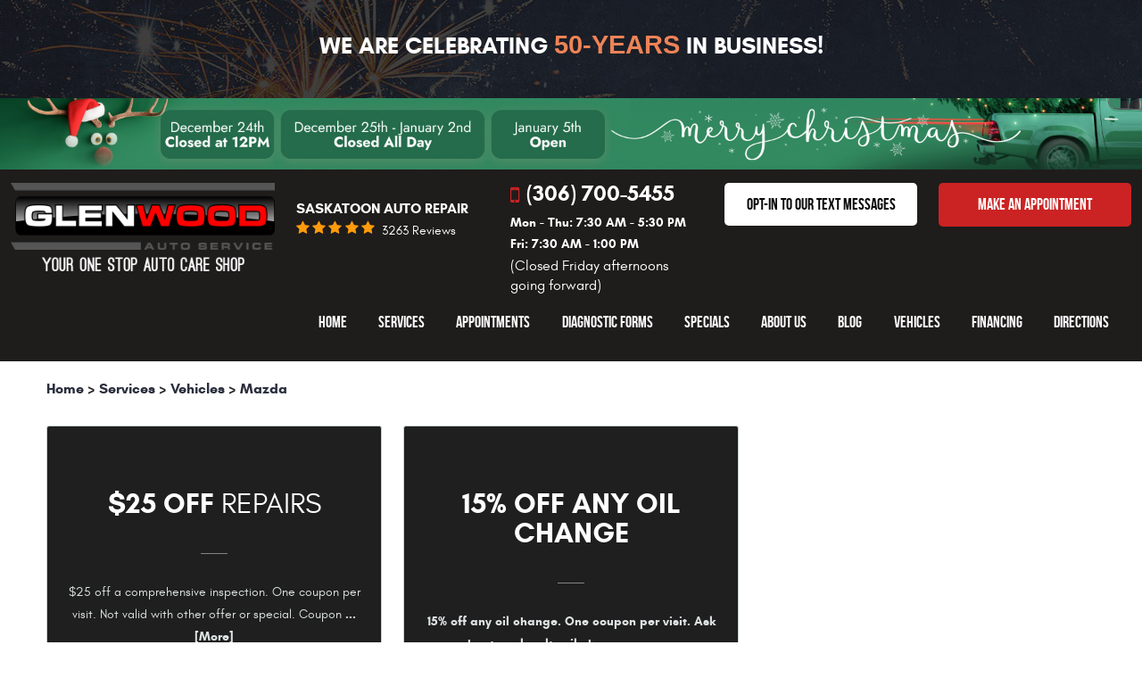

--- FILE ---
content_type: text/html; charset=utf-8
request_url: https://www.glenwoodauto.ca/mazda-service
body_size: 20582
content:
<!DOCTYPE HTML><html lang="en"><!-- HTML Copyright © 2025 Kukui Corporation. All rights reserved. --><head><meta charset="utf-8" /><meta name="viewport" content="width=device-width,initial-scale=1" /><title> Mazda - Glenwood Auto Service </title><link rel="canonical" href="https://www.glenwoodauto.ca/mazda-service" /><meta name="robots" content="noindex,nofollow,noarchive,nosnippet" /><meta name="googlebot" content="none,noindex,nofollow,noarchive,nosnippet,noodp,noimageindex" /><meta name="bingbot" content="noindex,nofollow,noarchive,nosnippet,nocache,noodp" /><meta name="msnbot" content="noindex,nofollow,noarchive,nosnippet,nocache,noodp" /><meta name="slurp" content="noindex,nofollow,noarchive,nosnippet,noodp,noydir" /><meta name="teoma" content="noindex,nofollow,noarchive" /><meta name="adsbot-google" content="index,follow,archive,snippet,odp,imageindex" /><meta name="adidxbot" content="index,follow,archive,snippet,cache,odp" /><meta name="description" content="Service and Repair of Mazda Vehicles Mazda CX 7 by David Villarreal Ferna, used under CC BY-SA 2.0 Mazda, a Japanese brand of vehicles which has ..." /><meta property="og:type" content="website" /><meta property="og:locale" content="en_US" /><meta property="og:site_name" content="Glenwood Auto Service" /><meta property="og:url" content="https://www.glenwoodauto.ca/mazda-service" /><meta property="og:title" content="Mazda - Glenwood Auto Service" /><meta property="og:description" content="Service and Repair of Mazda Vehicles Mazda CX 7 by David Villarreal Ferna, used under CC BY-SA 2.0 Mazda, a Japanese brand of vehicles which has ..." /><meta property="og:image" content="https://www.glenwoodauto.ca/Files/images/google-info-window.jpg" /><link rel="alternate" type="application/rss+xml" href="https://www.glenwoodauto.ca/rss" title="Glenwood Auto Service RSS" /><script type="application/ld+json">[{"@context":"https://schema.org","@type":"AutomotiveBusiness","name":"Glenwood Auto Service","alternateName":"SASKATOON AUTO REPAIR","telephone":"+1 (306) 700-5455","currenciesAccepted":"USD","priceRange":"$$$","url":"https://www.glenwoodauto.ca","logo":"https://www.glenwoodauto.ca/Files/Images/logo.png","image":"https://www.glenwoodauto.ca/Files/images/google-info-window.jpg","address":{"@type":"PostalAddress","name":"Glenwood Auto Service","streetAddress":"101 Jessop Ave","addressLocality":"Saskatoon","addressRegion":"SK","addressCountry":"CA","postalCode":"S7N 1Y3"},"openingHours":["Mon-Thu 07:30-17:30","Fri 07:30-13:00"],"geo":{"@type":"GeoCoordinates","latitude":"52.129363","longitude":"-106.597864"},"hasmap":"https://www.google.com/maps/place/52.129363,-106.597864/@52.129363,-106.597864,17z","aggregateRating":{"@type":"AggregateRating","bestRating":"5","worstRating":"1","ratingCount":"3263","ratingValue":"4.8"},"hasOfferCatalog":{"@type":"OfferCatalog","name":"Specials","itemListElement":[{"@type":"OfferCatalog","name":"Coupons","itemListElement":[{"@type":"Offer","itemOffered":{"@type":"Offer","name":"$25 OFF REPAIRS"}},{"@type":"Offer","itemOffered":{"@type":"Offer","name":" 15% off any oil change"}}]}]},"sameAs":["https://www.google.com/search?q=glenwoodauto+canada&oq=glenwoodauto+canada&aqs=chrome..69i57.11239j0j4&sourceid=chrome&ie=UTF-8#lrd=0x5304f400aba0c0f3:0xa8da855bee07cb19,3","https://www.facebook.com/glenwoodautoservice","http://www.yelp.com/biz/glenwood-auto-service-saskatoon","https://www.instagram.com/glenwoodautoservice/","http://search.google.com/local/writereview?placeid=ChIJ88CgqwD0BFMRGcsH7luF2qg","https://www.facebook.com/pg/glenwoodautoservice/reviews/?ref=page_internal"]},{"@context":"https://schema.org","@type":"BreadcrumbList","itemListElement":[{"@type":"ListItem","position":"1","item":{"@id":"https://www.glenwoodauto.ca","name":"Home"}},{"@type":"ListItem","position":"2","item":{"@id":"https://www.glenwoodauto.ca/services","name":"Services"}},{"@type":"ListItem","position":"3","item":{"@id":"https://www.glenwoodauto.ca/vehicles","name":"Vehicles"}},{"@type":"ListItem","position":"4","item":{"@id":"https://www.glenwoodauto.ca/mazda-service","name":"Mazda"}}]}]</script><!-- Global site tag (gtag.js) - Google Analytics --><script async src="https://www.googletagmanager.com/gtag/js?id=UA-43069742-35"></script><script> window.dataLayer = window.dataLayer || []; function gtag(){dataLayer.push(arguments);} gtag('js', new Date()); gtag('config', 'UA-43069742-35'); gtag('config', 'G-JVGBWZXL6Q'); gtag('config', 'AW-960172660'); gtag('event', 'conversion', {'send_to': 'AW-960172660/kobsCPe-3lwQ9KTsyQM'}); </script><script type='text/javascript' src='https://connect.kukui.com/webchat?key=31538' async></script><style type="text/css">/*! * Bootstrap v3.3.7 (http://getbootstrap.com) * Copyright 2011-2017 Twitter, Inc. * Licensed under MIT (https://github.com/twbs/bootstrap/blob/master/LICENSE) */ /*! * Generated using the Bootstrap Customizer (http://getbootstrap.com/customize/?id=9f97a2f102c64f3af0705c2a962385cc) * Config saved to config.json and https://gist.github.com/9f97a2f102c64f3af0705c2a962385cc */ /*! * Bootstrap v3.3.7 (http://getbootstrap.com) * Copyright 2011-2016 Twitter, Inc. * Licensed under MIT (https://github.com/twbs/bootstrap/blob/master/LICENSE) */ /*! normalize.css v3.0.3 | MIT License | github.com/necolas/normalize.css */ html{font-family:sans-serif;-ms-text-size-adjust:100%;-webkit-text-size-adjust:100%}body{margin:0}article,aside,details,figcaption,figure,footer,header,hgroup,main,menu,nav,section,summary{display:block}audio,canvas,progress,video{display:inline-block;vertical-align:baseline}audio:not([controls]){display:none;height:0}[hidden],template{display:none}a{background-color:transparent}a:active,a:hover{outline:0}abbr[title]{border-bottom:1px dotted}b,strong{font-weight:bold}dfn{font-style:italic}h1{font-size:2em;margin:.67em 0}mark{background:#ff0;color:#000}small{font-size:80%}sub,sup{font-size:75%;line-height:0;position:relative;vertical-align:baseline}sup{top:-.5em}sub{bottom:-.25em}img{border:0}svg:not(:root){overflow:hidden}figure{margin:1em 40px}hr{-webkit-box-sizing:content-box;-moz-box-sizing:content-box;box-sizing:content-box;height:0}pre{overflow:auto}code,kbd,pre,samp{font-family:monospace,monospace;font-size:1em}button,input,optgroup,select,textarea{color:inherit;font:inherit;margin:0}button{overflow:visible}button,select{text-transform:none}button,html input[type="button"],input[type="reset"],input[type="submit"]{-webkit-appearance:button;cursor:pointer}button[disabled],html input[disabled]{cursor:default}button::-moz-focus-inner,input::-moz-focus-inner{border:0;padding:0}input{line-height:normal}input[type="checkbox"],input[type="radio"]{-webkit-box-sizing:border-box;-moz-box-sizing:border-box;box-sizing:border-box;padding:0}input[type="number"]::-webkit-inner-spin-button,input[type="number"]::-webkit-outer-spin-button{height:auto}input[type="search"]{-webkit-appearance:textfield;-webkit-box-sizing:content-box;-moz-box-sizing:content-box;box-sizing:content-box}input[type="search"]::-webkit-search-cancel-button,input[type="search"]::-webkit-search-decoration{-webkit-appearance:none}fieldset{border:1px solid silver;margin:0 2px;padding:.35em .625em .75em}legend{border:0;padding:0}textarea{overflow:auto}optgroup{font-weight:bold}table{border-collapse:collapse;border-spacing:0}td,th{padding:0}*{-webkit-box-sizing:border-box;-moz-box-sizing:border-box;box-sizing:border-box}*:before,*:after{-webkit-box-sizing:border-box;-moz-box-sizing:border-box;box-sizing:border-box}html{font-size:10px;-webkit-tap-highlight-color:rgba(0,0,0,0)}body{font-family:"Helvetica Neue",Helvetica,Arial,sans-serif;font-size:16px;line-height:1.42857143;color:#333;background-color:#fff}input,button,select,textarea{font-family:inherit;font-size:inherit;line-height:inherit}a{color:#337ab7;text-decoration:none}a:hover,a:focus{color:#23527c;text-decoration:underline}a:focus{outline:5px auto -webkit-focus-ring-color;outline-offset:-2px}figure{margin:0}img{vertical-align:middle}.img-responsive{display:block;max-width:100%;height:auto}.img-rounded{border-radius:6px}.img-thumbnail{padding:4px;line-height:1.42857143;background-color:#fff;border:1px solid #ddd;border-radius:4px;-webkit-transition:all .2s ease-in-out;-o-transition:all .2s ease-in-out;transition:all .2s ease-in-out;display:inline-block;max-width:100%;height:auto}.img-circle{border-radius:50%}hr{margin-top:22px;margin-bottom:22px;border:0;border-top:1px solid #eee}.sr-only{position:absolute;width:1px;height:1px;margin:-1px;padding:0;overflow:hidden;clip:rect(0,0,0,0);border:0}.sr-only-focusable:active,.sr-only-focusable:focus{position:static;width:auto;height:auto;margin:0;overflow:visible;clip:auto}[role="button"]{cursor:pointer}h1,h2,h3,h4,h5,h6,.h1,.h2,.h3,.h4,.h5,.h6{font-family:inherit;font-weight:500;line-height:1.1;color:inherit}h1 small,h2 small,h3 small,h4 small,h5 small,h6 small,.h1 small,.h2 small,.h3 small,.h4 small,.h5 small,.h6 small,h1 .small,h2 .small,h3 .small,h4 .small,h5 .small,h6 .small,.h1 .small,.h2 .small,.h3 .small,.h4 .small,.h5 .small,.h6 .small{font-weight:normal;line-height:1;color:#777}h1,.h1,h2,.h2,h3,.h3{margin-top:22px;margin-bottom:11px}h1 small,.h1 small,h2 small,.h2 small,h3 small,.h3 small,h1 .small,.h1 .small,h2 .small,.h2 .small,h3 .small,.h3 .small{font-size:65%}h4,.h4,h5,.h5,h6,.h6{margin-top:11px;margin-bottom:11px}h4 small,.h4 small,h5 small,.h5 small,h6 small,.h6 small,h4 .small,.h4 .small,h5 .small,.h5 .small,h6 .small,.h6 .small{font-size:75%}h1,.h1{font-size:41px}h2,.h2{font-size:34px}h3,.h3{font-size:28px}h4,.h4{font-size:20px}h5,.h5{font-size:16px}h6,.h6{font-size:14px}p{margin:0 0 11px}.lead{margin-bottom:22px;font-size:18px;font-weight:300;line-height:1.4}@media(min-width:768px){.lead{font-size:24px}}small,.small{font-size:87%}mark,.mark{background-color:#fcf8e3;padding:.2em}.text-left{text-align:left}.text-right{text-align:right}.text-center{text-align:center}.text-justify{text-align:justify}.text-nowrap{white-space:nowrap}.text-lowercase{text-transform:lowercase}.text-uppercase{text-transform:uppercase}.text-capitalize{text-transform:capitalize}.text-muted{color:#777}.text-primary{color:#337ab7}a.text-primary:hover,a.text-primary:focus{color:#286090}.text-success{color:#3c763d}a.text-success:hover,a.text-success:focus{color:#2b542c}.text-info{color:#31708f}a.text-info:hover,a.text-info:focus{color:#245269}.text-warning{color:#8a6d3b}a.text-warning:hover,a.text-warning:focus{color:#66512c}.text-danger{color:#a94442}a.text-danger:hover,a.text-danger:focus{color:#843534}.bg-primary{color:#fff;background-color:#337ab7}a.bg-primary:hover,a.bg-primary:focus{background-color:#286090}.bg-success{background-color:#dff0d8}a.bg-success:hover,a.bg-success:focus{background-color:#c1e2b3}.bg-info{background-color:#d9edf7}a.bg-info:hover,a.bg-info:focus{background-color:#afd9ee}.bg-warning{background-color:#fcf8e3}a.bg-warning:hover,a.bg-warning:focus{background-color:#f7ecb5}.bg-danger{background-color:#f2dede}a.bg-danger:hover,a.bg-danger:focus{background-color:#e4b9b9}.page-header{padding-bottom:10px;margin:44px 0 22px;border-bottom:1px solid #eee}ul,ol{margin-top:0;margin-bottom:11px}ul ul,ol ul,ul ol,ol ol{margin-bottom:0}.list-unstyled{padding-left:0;list-style:none}.list-inline{padding-left:0;list-style:none;margin-left:-5px}.list-inline>li{display:inline-block;padding-left:5px;padding-right:5px}dl{margin-top:0;margin-bottom:22px}dt,dd{line-height:1.42857143}dt{font-weight:bold}dd{margin-left:0}@media(min-width:768px){.dl-horizontal dt{float:left;width:160px;clear:left;text-align:right;overflow:hidden;text-overflow:ellipsis;white-space:nowrap}.dl-horizontal dd{margin-left:180px}}abbr[title],abbr[data-original-title]{cursor:help;border-bottom:1px dotted #777}.initialism{font-size:90%;text-transform:uppercase}blockquote{padding:11px 22px;margin:0 0 22px;font-size:20px;border-left:5px solid #eee}blockquote p:last-child,blockquote ul:last-child,blockquote ol:last-child{margin-bottom:0}blockquote footer,blockquote small,blockquote .small{display:block;font-size:80%;line-height:1.42857143;color:#777}blockquote footer:before,blockquote small:before,blockquote .small:before{content:'— '}.blockquote-reverse,blockquote.pull-right{padding-right:15px;padding-left:0;border-right:5px solid #eee;border-left:0;text-align:right}.blockquote-reverse footer:before,blockquote.pull-right footer:before,.blockquote-reverse small:before,blockquote.pull-right small:before,.blockquote-reverse .small:before,blockquote.pull-right .small:before{content:''}.blockquote-reverse footer:after,blockquote.pull-right footer:after,.blockquote-reverse small:after,blockquote.pull-right small:after,.blockquote-reverse .small:after,blockquote.pull-right .small:after{content:' —'}address{margin-bottom:22px;font-style:normal;line-height:1.42857143}.container{margin-right:auto;margin-left:auto;padding-left:12px;padding-right:12px}@media(min-width:768px){.container{width:744px}}@media(min-width:992px){.container{width:964px}}@media(min-width:1224px){.container{width:1200px}}.container-fluid{margin-right:auto;margin-left:auto;padding-left:12px;padding-right:12px}.row{margin-left:-12px;margin-right:-12px}.col-xs-1,.col-sm-1,.col-md-1,.col-lg-1,.col-xs-2,.col-sm-2,.col-md-2,.col-lg-2,.col-xs-3,.col-sm-3,.col-md-3,.col-lg-3,.col-xs-4,.col-sm-4,.col-md-4,.col-lg-4,.col-xs-5,.col-sm-5,.col-md-5,.col-lg-5,.col-xs-6,.col-sm-6,.col-md-6,.col-lg-6,.col-xs-7,.col-sm-7,.col-md-7,.col-lg-7,.col-xs-8,.col-sm-8,.col-md-8,.col-lg-8,.col-xs-9,.col-sm-9,.col-md-9,.col-lg-9,.col-xs-10,.col-sm-10,.col-md-10,.col-lg-10,.col-xs-11,.col-sm-11,.col-md-11,.col-lg-11,.col-xs-12,.col-sm-12,.col-md-12,.col-lg-12{position:relative;min-height:1px;padding-left:12px;padding-right:12px}.col-xs-1,.col-xs-2,.col-xs-3,.col-xs-4,.col-xs-5,.col-xs-6,.col-xs-7,.col-xs-8,.col-xs-9,.col-xs-10,.col-xs-11,.col-xs-12{float:left}.col-xs-12{width:100%}.col-xs-11{width:91.66666667%}.col-xs-10{width:83.33333333%}.col-xs-9{width:75%}.col-xs-8{width:66.66666667%}.col-xs-7{width:58.33333333%}.col-xs-6{width:50%}.col-xs-5{width:41.66666667%}.col-xs-4{width:33.33333333%}.col-xs-3{width:25%}.col-xs-2{width:16.66666667%}.col-xs-1{width:8.33333333%}.col-xs-pull-12{right:100%}.col-xs-pull-11{right:91.66666667%}.col-xs-pull-10{right:83.33333333%}.col-xs-pull-9{right:75%}.col-xs-pull-8{right:66.66666667%}.col-xs-pull-7{right:58.33333333%}.col-xs-pull-6{right:50%}.col-xs-pull-5{right:41.66666667%}.col-xs-pull-4{right:33.33333333%}.col-xs-pull-3{right:25%}.col-xs-pull-2{right:16.66666667%}.col-xs-pull-1{right:8.33333333%}.col-xs-pull-0{right:auto}.col-xs-push-12{left:100%}.col-xs-push-11{left:91.66666667%}.col-xs-push-10{left:83.33333333%}.col-xs-push-9{left:75%}.col-xs-push-8{left:66.66666667%}.col-xs-push-7{left:58.33333333%}.col-xs-push-6{left:50%}.col-xs-push-5{left:41.66666667%}.col-xs-push-4{left:33.33333333%}.col-xs-push-3{left:25%}.col-xs-push-2{left:16.66666667%}.col-xs-push-1{left:8.33333333%}.col-xs-push-0{left:auto}.col-xs-offset-12{margin-left:100%}.col-xs-offset-11{margin-left:91.66666667%}.col-xs-offset-10{margin-left:83.33333333%}.col-xs-offset-9{margin-left:75%}.col-xs-offset-8{margin-left:66.66666667%}.col-xs-offset-7{margin-left:58.33333333%}.col-xs-offset-6{margin-left:50%}.col-xs-offset-5{margin-left:41.66666667%}.col-xs-offset-4{margin-left:33.33333333%}.col-xs-offset-3{margin-left:25%}.col-xs-offset-2{margin-left:16.66666667%}.col-xs-offset-1{margin-left:8.33333333%}.col-xs-offset-0{margin-left:0}@media(min-width:768px){.col-sm-1,.col-sm-2,.col-sm-3,.col-sm-4,.col-sm-5,.col-sm-6,.col-sm-7,.col-sm-8,.col-sm-9,.col-sm-10,.col-sm-11,.col-sm-12{float:left}.col-sm-12{width:100%}.col-sm-11{width:91.66666667%}.col-sm-10{width:83.33333333%}.col-sm-9{width:75%}.col-sm-8{width:66.66666667%}.col-sm-7{width:58.33333333%}.col-sm-6{width:50%}.col-sm-5{width:41.66666667%}.col-sm-4{width:33.33333333%}.col-sm-3{width:25%}.col-sm-2{width:16.66666667%}.col-sm-1{width:8.33333333%}.col-sm-pull-12{right:100%}.col-sm-pull-11{right:91.66666667%}.col-sm-pull-10{right:83.33333333%}.col-sm-pull-9{right:75%}.col-sm-pull-8{right:66.66666667%}.col-sm-pull-7{right:58.33333333%}.col-sm-pull-6{right:50%}.col-sm-pull-5{right:41.66666667%}.col-sm-pull-4{right:33.33333333%}.col-sm-pull-3{right:25%}.col-sm-pull-2{right:16.66666667%}.col-sm-pull-1{right:8.33333333%}.col-sm-pull-0{right:auto}.col-sm-push-12{left:100%}.col-sm-push-11{left:91.66666667%}.col-sm-push-10{left:83.33333333%}.col-sm-push-9{left:75%}.col-sm-push-8{left:66.66666667%}.col-sm-push-7{left:58.33333333%}.col-sm-push-6{left:50%}.col-sm-push-5{left:41.66666667%}.col-sm-push-4{left:33.33333333%}.col-sm-push-3{left:25%}.col-sm-push-2{left:16.66666667%}.col-sm-push-1{left:8.33333333%}.col-sm-push-0{left:auto}.col-sm-offset-12{margin-left:100%}.col-sm-offset-11{margin-left:91.66666667%}.col-sm-offset-10{margin-left:83.33333333%}.col-sm-offset-9{margin-left:75%}.col-sm-offset-8{margin-left:66.66666667%}.col-sm-offset-7{margin-left:58.33333333%}.col-sm-offset-6{margin-left:50%}.col-sm-offset-5{margin-left:41.66666667%}.col-sm-offset-4{margin-left:33.33333333%}.col-sm-offset-3{margin-left:25%}.col-sm-offset-2{margin-left:16.66666667%}.col-sm-offset-1{margin-left:8.33333333%}.col-sm-offset-0{margin-left:0}}@media(min-width:992px){.col-md-1,.col-md-2,.col-md-3,.col-md-4,.col-md-5,.col-md-6,.col-md-7,.col-md-8,.col-md-9,.col-md-10,.col-md-11,.col-md-12{float:left}.col-md-12{width:100%}.col-md-11{width:91.66666667%}.col-md-10{width:83.33333333%}.col-md-9{width:75%}.col-md-8{width:66.66666667%}.col-md-7{width:58.33333333%}.col-md-6{width:50%}.col-md-5{width:41.66666667%}.col-md-4{width:33.33333333%}.col-md-3{width:25%}.col-md-2{width:16.66666667%}.col-md-1{width:8.33333333%}.col-md-pull-12{right:100%}.col-md-pull-11{right:91.66666667%}.col-md-pull-10{right:83.33333333%}.col-md-pull-9{right:75%}.col-md-pull-8{right:66.66666667%}.col-md-pull-7{right:58.33333333%}.col-md-pull-6{right:50%}.col-md-pull-5{right:41.66666667%}.col-md-pull-4{right:33.33333333%}.col-md-pull-3{right:25%}.col-md-pull-2{right:16.66666667%}.col-md-pull-1{right:8.33333333%}.col-md-pull-0{right:auto}.col-md-push-12{left:100%}.col-md-push-11{left:91.66666667%}.col-md-push-10{left:83.33333333%}.col-md-push-9{left:75%}.col-md-push-8{left:66.66666667%}.col-md-push-7{left:58.33333333%}.col-md-push-6{left:50%}.col-md-push-5{left:41.66666667%}.col-md-push-4{left:33.33333333%}.col-md-push-3{left:25%}.col-md-push-2{left:16.66666667%}.col-md-push-1{left:8.33333333%}.col-md-push-0{left:auto}.col-md-offset-12{margin-left:100%}.col-md-offset-11{margin-left:91.66666667%}.col-md-offset-10{margin-left:83.33333333%}.col-md-offset-9{margin-left:75%}.col-md-offset-8{margin-left:66.66666667%}.col-md-offset-7{margin-left:58.33333333%}.col-md-offset-6{margin-left:50%}.col-md-offset-5{margin-left:41.66666667%}.col-md-offset-4{margin-left:33.33333333%}.col-md-offset-3{margin-left:25%}.col-md-offset-2{margin-left:16.66666667%}.col-md-offset-1{margin-left:8.33333333%}.col-md-offset-0{margin-left:0}}@media(min-width:1224px){.col-lg-1,.col-lg-2,.col-lg-3,.col-lg-4,.col-lg-5,.col-lg-6,.col-lg-7,.col-lg-8,.col-lg-9,.col-lg-10,.col-lg-11,.col-lg-12{float:left}.col-lg-12{width:100%}.col-lg-11{width:91.66666667%}.col-lg-10{width:83.33333333%}.col-lg-9{width:75%}.col-lg-8{width:66.66666667%}.col-lg-7{width:58.33333333%}.col-lg-6{width:50%}.col-lg-5{width:41.66666667%}.col-lg-4{width:33.33333333%}.col-lg-3{width:25%}.col-lg-2{width:16.66666667%}.col-lg-1{width:8.33333333%}.col-lg-pull-12{right:100%}.col-lg-pull-11{right:91.66666667%}.col-lg-pull-10{right:83.33333333%}.col-lg-pull-9{right:75%}.col-lg-pull-8{right:66.66666667%}.col-lg-pull-7{right:58.33333333%}.col-lg-pull-6{right:50%}.col-lg-pull-5{right:41.66666667%}.col-lg-pull-4{right:33.33333333%}.col-lg-pull-3{right:25%}.col-lg-pull-2{right:16.66666667%}.col-lg-pull-1{right:8.33333333%}.col-lg-pull-0{right:auto}.col-lg-push-12{left:100%}.col-lg-push-11{left:91.66666667%}.col-lg-push-10{left:83.33333333%}.col-lg-push-9{left:75%}.col-lg-push-8{left:66.66666667%}.col-lg-push-7{left:58.33333333%}.col-lg-push-6{left:50%}.col-lg-push-5{left:41.66666667%}.col-lg-push-4{left:33.33333333%}.col-lg-push-3{left:25%}.col-lg-push-2{left:16.66666667%}.col-lg-push-1{left:8.33333333%}.col-lg-push-0{left:auto}.col-lg-offset-12{margin-left:100%}.col-lg-offset-11{margin-left:91.66666667%}.col-lg-offset-10{margin-left:83.33333333%}.col-lg-offset-9{margin-left:75%}.col-lg-offset-8{margin-left:66.66666667%}.col-lg-offset-7{margin-left:58.33333333%}.col-lg-offset-6{margin-left:50%}.col-lg-offset-5{margin-left:41.66666667%}.col-lg-offset-4{margin-left:33.33333333%}.col-lg-offset-3{margin-left:25%}.col-lg-offset-2{margin-left:16.66666667%}.col-lg-offset-1{margin-left:8.33333333%}.col-lg-offset-0{margin-left:0}}fieldset{padding:0;margin:0;border:0;min-width:0}legend{display:block;width:100%;padding:0;margin-bottom:22px;font-size:24px;line-height:inherit;color:#333;border:0;border-bottom:1px solid #e5e5e5}label{display:inline-block;max-width:100%;margin-bottom:5px;font-weight:bold}input[type="search"]{-webkit-box-sizing:border-box;-moz-box-sizing:border-box;box-sizing:border-box}input[type="radio"],input[type="checkbox"]{margin:4px 0 0;margin-top:1px \9;line-height:normal}input[type="file"]{display:block}input[type="range"]{display:block;width:100%}select[multiple],select[size]{height:auto}input[type="file"]:focus,input[type="radio"]:focus,input[type="checkbox"]:focus{outline:5px auto -webkit-focus-ring-color;outline-offset:-2px}output{display:block;padding-top:7px;font-size:16px;line-height:1.42857143;color:#555}.form-control{display:block;width:100%;height:36px;padding:6px 12px;font-size:16px;line-height:1.42857143;color:#555;background-color:#fff;background-image:none;border:1px solid #ccc;border-radius:4px;-webkit-box-shadow:inset 0 1px 1px rgba(0,0,0,.075);box-shadow:inset 0 1px 1px rgba(0,0,0,.075);-webkit-transition:border-color ease-in-out .15s,-webkit-box-shadow ease-in-out .15s;-o-transition:border-color ease-in-out .15s,box-shadow ease-in-out .15s;transition:border-color ease-in-out .15s,box-shadow ease-in-out .15s}.form-control:focus{border-color:#66afe9;outline:0;-webkit-box-shadow:inset 0 1px 1px rgba(0,0,0,.075),0 0 8px rgba(102,175,233,.6);box-shadow:inset 0 1px 1px rgba(0,0,0,.075),0 0 8px rgba(102,175,233,.6)}.form-control::-moz-placeholder{color:#999;opacity:1}.form-control:-ms-input-placeholder{color:#999}.form-control::-webkit-input-placeholder{color:#999}.form-control::-ms-expand{border:0;background-color:transparent}.form-control[disabled],.form-control[readonly],fieldset[disabled] .form-control{background-color:#eee;opacity:1}.form-control[disabled],fieldset[disabled] .form-control{cursor:not-allowed}textarea.form-control{height:auto}input[type="search"]{-webkit-appearance:none}@media screen and (-webkit-min-device-pixel-ratio:0){input[type="date"].form-control,input[type="time"].form-control,input[type="datetime-local"].form-control,input[type="month"].form-control{line-height:36px}input[type="date"].input-sm,input[type="time"].input-sm,input[type="datetime-local"].input-sm,input[type="month"].input-sm,.input-group-sm input[type="date"],.input-group-sm input[type="time"],.input-group-sm input[type="datetime-local"],.input-group-sm input[type="month"]{line-height:33px}input[type="date"].input-lg,input[type="time"].input-lg,input[type="datetime-local"].input-lg,input[type="month"].input-lg,.input-group-lg input[type="date"],.input-group-lg input[type="time"],.input-group-lg input[type="datetime-local"],.input-group-lg input[type="month"]{line-height:49px}}.form-group{margin-bottom:15px}.radio,.checkbox{position:relative;display:block;margin-top:10px;margin-bottom:10px}.radio label,.checkbox label{min-height:22px;padding-left:20px;margin-bottom:0;font-weight:normal;cursor:pointer}.radio input[type="radio"],.radio-inline input[type="radio"],.checkbox input[type="checkbox"],.checkbox-inline input[type="checkbox"]{position:absolute;margin-left:-20px;margin-top:4px \9}.radio+.radio,.checkbox+.checkbox{margin-top:-5px}.radio-inline,.checkbox-inline{position:relative;display:inline-block;padding-left:20px;margin-bottom:0;vertical-align:middle;font-weight:normal;cursor:pointer}.radio-inline+.radio-inline,.checkbox-inline+.checkbox-inline{margin-top:0;margin-left:10px}input[type="radio"][disabled],input[type="checkbox"][disabled],input[type="radio"].disabled,input[type="checkbox"].disabled,fieldset[disabled] input[type="radio"],fieldset[disabled] input[type="checkbox"]{cursor:not-allowed}.radio-inline.disabled,.checkbox-inline.disabled,fieldset[disabled] .radio-inline,fieldset[disabled] .checkbox-inline{cursor:not-allowed}.radio.disabled label,.checkbox.disabled label,fieldset[disabled] .radio label,fieldset[disabled] .checkbox label{cursor:not-allowed}.form-control-static{padding-top:7px;padding-bottom:7px;margin-bottom:0;min-height:38px}.form-control-static.input-lg,.form-control-static.input-sm{padding-left:0;padding-right:0}.input-sm{height:33px;padding:5px 10px;font-size:14px;line-height:1.5;border-radius:3px}select.input-sm{height:33px;line-height:33px}textarea.input-sm,select[multiple].input-sm{height:auto}.form-group-sm .form-control{height:33px;padding:5px 10px;font-size:14px;line-height:1.5;border-radius:3px}.form-group-sm select.form-control{height:33px;line-height:33px}.form-group-sm textarea.form-control,.form-group-sm select[multiple].form-control{height:auto}.form-group-sm .form-control-static{height:33px;min-height:36px;padding:6px 10px;font-size:14px;line-height:1.5}.input-lg{height:49px;padding:10px 16px;font-size:20px;line-height:1.3333333;border-radius:6px}select.input-lg{height:49px;line-height:49px}textarea.input-lg,select[multiple].input-lg{height:auto}.form-group-lg .form-control{height:49px;padding:10px 16px;font-size:20px;line-height:1.3333333;border-radius:6px}.form-group-lg select.form-control{height:49px;line-height:49px}.form-group-lg textarea.form-control,.form-group-lg select[multiple].form-control{height:auto}.form-group-lg .form-control-static{height:49px;min-height:42px;padding:11px 16px;font-size:20px;line-height:1.3333333}.has-feedback{position:relative}.has-feedback .form-control{padding-right:45px}.form-control-feedback{position:absolute;top:0;right:0;z-index:2;display:block;width:36px;height:36px;line-height:36px;text-align:center;pointer-events:none}.input-lg+.form-control-feedback,.input-group-lg+.form-control-feedback,.form-group-lg .form-control+.form-control-feedback{width:49px;height:49px;line-height:49px}.input-sm+.form-control-feedback,.input-group-sm+.form-control-feedback,.form-group-sm .form-control+.form-control-feedback{width:33px;height:33px;line-height:33px}.has-success .help-block,.has-success .control-label,.has-success .radio,.has-success .checkbox,.has-success .radio-inline,.has-success .checkbox-inline,.has-success.radio label,.has-success.checkbox label,.has-success.radio-inline label,.has-success.checkbox-inline label{color:#3c763d}.has-success .form-control{border-color:#3c763d;-webkit-box-shadow:inset 0 1px 1px rgba(0,0,0,.075);box-shadow:inset 0 1px 1px rgba(0,0,0,.075)}.has-success .form-control:focus{border-color:#2b542c;-webkit-box-shadow:inset 0 1px 1px rgba(0,0,0,.075),0 0 6px #67b168;box-shadow:inset 0 1px 1px rgba(0,0,0,.075),0 0 6px #67b168}.has-success .input-group-addon{color:#3c763d;border-color:#3c763d;background-color:#dff0d8}.has-success .form-control-feedback{color:#3c763d}.has-warning .help-block,.has-warning .control-label,.has-warning .radio,.has-warning .checkbox,.has-warning .radio-inline,.has-warning .checkbox-inline,.has-warning.radio label,.has-warning.checkbox label,.has-warning.radio-inline label,.has-warning.checkbox-inline label{color:#8a6d3b}.has-warning .form-control{border-color:#8a6d3b;-webkit-box-shadow:inset 0 1px 1px rgba(0,0,0,.075);box-shadow:inset 0 1px 1px rgba(0,0,0,.075)}.has-warning .form-control:focus{border-color:#66512c;-webkit-box-shadow:inset 0 1px 1px rgba(0,0,0,.075),0 0 6px #c0a16b;box-shadow:inset 0 1px 1px rgba(0,0,0,.075),0 0 6px #c0a16b}.has-warning .input-group-addon{color:#8a6d3b;border-color:#8a6d3b;background-color:#fcf8e3}.has-warning .form-control-feedback{color:#8a6d3b}.has-error .help-block,.has-error .control-label,.has-error .radio,.has-error .checkbox,.has-error .radio-inline,.has-error .checkbox-inline,.has-error.radio label,.has-error.checkbox label,.has-error.radio-inline label,.has-error.checkbox-inline label{color:#a94442}.has-error .form-control{border-color:#a94442;-webkit-box-shadow:inset 0 1px 1px rgba(0,0,0,.075);box-shadow:inset 0 1px 1px rgba(0,0,0,.075)}.has-error .form-control:focus{border-color:#843534;-webkit-box-shadow:inset 0 1px 1px rgba(0,0,0,.075),0 0 6px #ce8483;box-shadow:inset 0 1px 1px rgba(0,0,0,.075),0 0 6px #ce8483}.has-error .input-group-addon{color:#a94442;border-color:#a94442;background-color:#f2dede}.has-error .form-control-feedback{color:#a94442}.has-feedback label~.form-control-feedback{top:27px}.has-feedback label.sr-only~.form-control-feedback{top:0}.help-block{display:block;margin-top:5px;margin-bottom:10px;color:#737373}@media(min-width:768px){.form-inline .form-group{display:inline-block;margin-bottom:0;vertical-align:middle}.form-inline .form-control{display:inline-block;width:auto;vertical-align:middle}.form-inline .form-control-static{display:inline-block}.form-inline .input-group{display:inline-table;vertical-align:middle}.form-inline .input-group .input-group-addon,.form-inline .input-group .input-group-btn,.form-inline .input-group .form-control{width:auto}.form-inline .input-group>.form-control{width:100%}.form-inline .control-label{margin-bottom:0;vertical-align:middle}.form-inline .radio,.form-inline .checkbox{display:inline-block;margin-top:0;margin-bottom:0;vertical-align:middle}.form-inline .radio label,.form-inline .checkbox label{padding-left:0}.form-inline .radio input[type="radio"],.form-inline .checkbox input[type="checkbox"]{position:relative;margin-left:0}.form-inline .has-feedback .form-control-feedback{top:0}}.form-horizontal .radio,.form-horizontal .checkbox,.form-horizontal .radio-inline,.form-horizontal .checkbox-inline{margin-top:0;margin-bottom:0;padding-top:7px}.form-horizontal .radio,.form-horizontal .checkbox{min-height:29px}.form-horizontal .form-group{margin-left:-12px;margin-right:-12px}@media(min-width:768px){.form-horizontal .control-label{text-align:right;margin-bottom:0;padding-top:7px}}.form-horizontal .has-feedback .form-control-feedback{right:12px}@media(min-width:768px){.form-horizontal .form-group-lg .control-label{padding-top:11px;font-size:20px}}@media(min-width:768px){.form-horizontal .form-group-sm .control-label{padding-top:6px;font-size:14px}}.caret{display:inline-block;width:0;height:0;margin-left:2px;vertical-align:middle;border-top:4px dashed;border-top:4px solid \9;border-right:4px solid transparent;border-left:4px solid transparent}.dropup,.dropdown{position:relative}.dropdown-toggle:focus{outline:0}.dropdown-menu{position:absolute;top:100%;left:0;z-index:1000;display:none;float:left;min-width:160px;padding:5px 0;margin:2px 0 0;list-style:none;font-size:16px;text-align:left;background-color:#fff;border:1px solid #ccc;border:1px solid rgba(0,0,0,.15);border-radius:4px;-webkit-box-shadow:0 6px 12px rgba(0,0,0,.175);box-shadow:0 6px 12px rgba(0,0,0,.175);-webkit-background-clip:padding-box;background-clip:padding-box}.dropdown-menu.pull-right{right:0;left:auto}.dropdown-menu .divider{height:1px;margin:10px 0;overflow:hidden;background-color:#e5e5e5}.dropdown-menu>li>a{display:block;padding:3px 20px;clear:both;font-weight:normal;line-height:1.42857143;color:#333;white-space:nowrap}.dropdown-menu>li>a:hover,.dropdown-menu>li>a:focus{text-decoration:none;color:#262626;background-color:#f5f5f5}.dropdown-menu>.active>a,.dropdown-menu>.active>a:hover,.dropdown-menu>.active>a:focus{color:#fff;text-decoration:none;outline:0;background-color:#337ab7}.dropdown-menu>.disabled>a,.dropdown-menu>.disabled>a:hover,.dropdown-menu>.disabled>a:focus{color:#777}.dropdown-menu>.disabled>a:hover,.dropdown-menu>.disabled>a:focus{text-decoration:none;background-color:transparent;background-image:none;filter:progid:DXImageTransform.Microsoft.gradient(enabled=false);cursor:not-allowed}.open>.dropdown-menu{display:block}.open>a{outline:0}.dropdown-menu-right{left:auto;right:0}.dropdown-menu-left{left:0;right:auto}.dropdown-header{display:block;padding:3px 20px;font-size:14px;line-height:1.42857143;color:#777;white-space:nowrap}.dropdown-backdrop{position:fixed;left:0;right:0;bottom:0;top:0;z-index:990}.pull-right>.dropdown-menu{right:0;left:auto}.dropup .caret,.navbar-fixed-bottom .dropdown .caret{border-top:0;border-bottom:4px dashed;border-bottom:4px solid \9;content:""}.dropup .dropdown-menu,.navbar-fixed-bottom .dropdown .dropdown-menu{top:auto;bottom:100%;margin-bottom:2px}@media(min-width:768px){.navbar-right .dropdown-menu{left:auto;right:0}.navbar-right .dropdown-menu-left{left:0;right:auto}}.nav{margin-bottom:0;padding-left:0;list-style:none}.nav>li{position:relative;display:block}.nav>li>a{position:relative;display:block;padding:10px 15px}.nav>li>a:hover,.nav>li>a:focus{text-decoration:none;background-color:#eee}.nav>li.disabled>a{color:#777}.nav>li.disabled>a:hover,.nav>li.disabled>a:focus{color:#777;text-decoration:none;background-color:transparent;cursor:not-allowed}.nav .open>a,.nav .open>a:hover,.nav .open>a:focus{background-color:#eee;border-color:#337ab7}.nav .nav-divider{height:1px;margin:10px 0;overflow:hidden;background-color:#e5e5e5}.nav>li>a>img{max-width:none}.nav-tabs{border-bottom:1px solid #ddd}.nav-tabs>li{float:left;margin-bottom:-1px}.nav-tabs>li>a{margin-right:2px;line-height:1.42857143;border:1px solid transparent;border-radius:4px 4px 0 0}.nav-tabs>li>a:hover{border-color:#eee #eee #ddd}.nav-tabs>li.active>a,.nav-tabs>li.active>a:hover,.nav-tabs>li.active>a:focus{color:#555;background-color:#fff;border:1px solid #ddd;border-bottom-color:transparent;cursor:default}.nav-tabs.nav-justified{width:100%;border-bottom:0}.nav-tabs.nav-justified>li{float:none}.nav-tabs.nav-justified>li>a{text-align:center;margin-bottom:5px}.nav-tabs.nav-justified>.dropdown .dropdown-menu{top:auto;left:auto}@media(min-width:768px){.nav-tabs.nav-justified>li{display:table-cell;width:1%}.nav-tabs.nav-justified>li>a{margin-bottom:0}}.nav-tabs.nav-justified>li>a{margin-right:0;border-radius:4px}.nav-tabs.nav-justified>.active>a,.nav-tabs.nav-justified>.active>a:hover,.nav-tabs.nav-justified>.active>a:focus{border:1px solid #ddd}@media(min-width:768px){.nav-tabs.nav-justified>li>a{border-bottom:1px solid #ddd;border-radius:4px 4px 0 0}.nav-tabs.nav-justified>.active>a,.nav-tabs.nav-justified>.active>a:hover,.nav-tabs.nav-justified>.active>a:focus{border-bottom-color:#fff}}.nav-pills>li{float:left}.nav-pills>li>a{border-radius:4px}.nav-pills>li+li{margin-left:2px}.nav-pills>li.active>a,.nav-pills>li.active>a:hover,.nav-pills>li.active>a:focus{color:#fff;background-color:#337ab7}.nav-stacked>li{float:none}.nav-stacked>li+li{margin-top:2px;margin-left:0}.nav-justified{width:100%}.nav-justified>li{float:none}.nav-justified>li>a{text-align:center;margin-bottom:5px}.nav-justified>.dropdown .dropdown-menu{top:auto;left:auto}@media(min-width:768px){.nav-justified>li{display:table-cell;width:1%}.nav-justified>li>a{margin-bottom:0}}.nav-tabs-justified{border-bottom:0}.nav-tabs-justified>li>a{margin-right:0;border-radius:4px}.nav-tabs-justified>.active>a,.nav-tabs-justified>.active>a:hover,.nav-tabs-justified>.active>a:focus{border:1px solid #ddd}@media(min-width:768px){.nav-tabs-justified>li>a{border-bottom:1px solid #ddd;border-radius:4px 4px 0 0}.nav-tabs-justified>.active>a,.nav-tabs-justified>.active>a:hover,.nav-tabs-justified>.active>a:focus{border-bottom-color:#fff}}.tab-content>.tab-pane{display:none}.tab-content>.active{display:block}.nav-tabs .dropdown-menu{margin-top:-1px;border-top-right-radius:0;border-top-left-radius:0}.navbar{position:relative;min-height:50px;margin-bottom:22px;border:1px solid transparent}@media(min-width:768px){.navbar{border-radius:4px}}@media(min-width:768px){.navbar-header{float:left}}.navbar-collapse{overflow-x:visible;padding-right:12px;padding-left:12px;border-top:1px solid transparent;-webkit-box-shadow:inset 0 1px 0 rgba(255,255,255,.1);box-shadow:inset 0 1px 0 rgba(255,255,255,.1);-webkit-overflow-scrolling:touch}.navbar-collapse.in{overflow-y:auto}@media(min-width:768px){.navbar-collapse{width:auto;border-top:0;-webkit-box-shadow:none;box-shadow:none}.navbar-collapse.collapse{display:block!important;height:auto!important;padding-bottom:0;overflow:visible!important}.navbar-collapse.in{overflow-y:visible}.navbar-fixed-top .navbar-collapse,.navbar-static-top .navbar-collapse,.navbar-fixed-bottom .navbar-collapse{padding-left:0;padding-right:0}}.navbar-fixed-top .navbar-collapse,.navbar-fixed-bottom .navbar-collapse{max-height:340px}@media(max-device-width:480px) and (orientation:landscape){.navbar-fixed-top .navbar-collapse,.navbar-fixed-bottom .navbar-collapse{max-height:200px}}.container>.navbar-header,.container-fluid>.navbar-header,.container>.navbar-collapse,.container-fluid>.navbar-collapse{margin-right:-12px;margin-left:-12px}@media(min-width:768px){.container>.navbar-header,.container-fluid>.navbar-header,.container>.navbar-collapse,.container-fluid>.navbar-collapse{margin-right:0;margin-left:0}}.navbar-static-top{z-index:1000;border-width:0 0 1px}@media(min-width:768px){.navbar-static-top{border-radius:0}}.navbar-fixed-top,.navbar-fixed-bottom{position:fixed;right:0;left:0;z-index:1030}@media(min-width:768px){.navbar-fixed-top,.navbar-fixed-bottom{border-radius:0}}.navbar-fixed-top{top:0;border-width:0 0 1px}.navbar-fixed-bottom{bottom:0;margin-bottom:0;border-width:1px 0 0}.navbar-brand{float:left;padding:14px 12px;font-size:20px;line-height:22px;height:50px}.navbar-brand:hover,.navbar-brand:focus{text-decoration:none}.navbar-brand>img{display:block}@media(min-width:768px){.navbar>.container .navbar-brand,.navbar>.container-fluid .navbar-brand{margin-left:-12px}}.navbar-toggle{position:relative;float:right;margin-right:12px;padding:9px 10px;margin-top:8px;margin-bottom:8px;background-color:transparent;background-image:none;border:1px solid transparent;border-radius:4px}.navbar-toggle:focus{outline:0}.navbar-toggle .icon-bar{display:block;width:22px;height:2px;border-radius:1px}.navbar-toggle .icon-bar+.icon-bar{margin-top:4px}@media(min-width:768px){.navbar-toggle{display:none}}.navbar-nav{margin:7px -12px}.navbar-nav>li>a{padding-top:10px;padding-bottom:10px;line-height:22px}@media(max-width:767px){.navbar-nav .open .dropdown-menu{position:static;float:none;width:auto;margin-top:0;background-color:transparent;border:0;-webkit-box-shadow:none;box-shadow:none}.navbar-nav .open .dropdown-menu>li>a,.navbar-nav .open .dropdown-menu .dropdown-header{padding:5px 15px 5px 25px}.navbar-nav .open .dropdown-menu>li>a{line-height:22px}.navbar-nav .open .dropdown-menu>li>a:hover,.navbar-nav .open .dropdown-menu>li>a:focus{background-image:none}}@media(min-width:768px){.navbar-nav{float:left;margin:0}.navbar-nav>li{float:left}.navbar-nav>li>a{padding-top:14px;padding-bottom:14px}}.navbar-form{margin-left:-12px;margin-right:-12px;padding:10px 12px;border-top:1px solid transparent;border-bottom:1px solid transparent;-webkit-box-shadow:inset 0 1px 0 rgba(255,255,255,.1),0 1px 0 rgba(255,255,255,.1);box-shadow:inset 0 1px 0 rgba(255,255,255,.1),0 1px 0 rgba(255,255,255,.1);margin-top:7px;margin-bottom:7px}@media(min-width:768px){.navbar-form .form-group{display:inline-block;margin-bottom:0;vertical-align:middle}.navbar-form .form-control{display:inline-block;width:auto;vertical-align:middle}.navbar-form .form-control-static{display:inline-block}.navbar-form .input-group{display:inline-table;vertical-align:middle}.navbar-form .input-group .input-group-addon,.navbar-form .input-group .input-group-btn,.navbar-form .input-group .form-control{width:auto}.navbar-form .input-group>.form-control{width:100%}.navbar-form .control-label{margin-bottom:0;vertical-align:middle}.navbar-form .radio,.navbar-form .checkbox{display:inline-block;margin-top:0;margin-bottom:0;vertical-align:middle}.navbar-form .radio label,.navbar-form .checkbox label{padding-left:0}.navbar-form .radio input[type="radio"],.navbar-form .checkbox input[type="checkbox"]{position:relative;margin-left:0}.navbar-form .has-feedback .form-control-feedback{top:0}}@media(max-width:767px){.navbar-form .form-group{margin-bottom:5px}.navbar-form .form-group:last-child{margin-bottom:0}}@media(min-width:768px){.navbar-form{width:auto;border:0;margin-left:0;margin-right:0;padding-top:0;padding-bottom:0;-webkit-box-shadow:none;box-shadow:none}}.navbar-nav>li>.dropdown-menu{margin-top:0;border-top-right-radius:0;border-top-left-radius:0}.navbar-fixed-bottom .navbar-nav>li>.dropdown-menu{margin-bottom:0;border-top-right-radius:4px;border-top-left-radius:4px;border-bottom-right-radius:0;border-bottom-left-radius:0}.navbar-btn{margin-top:7px;margin-bottom:7px}.navbar-btn.btn-sm{margin-top:8.5px;margin-bottom:8.5px}.navbar-btn.btn-xs{margin-top:14px;margin-bottom:14px}.navbar-text{margin-top:14px;margin-bottom:14px}@media(min-width:768px){.navbar-text{float:left;margin-left:12px;margin-right:12px}}@media(min-width:768px){.navbar-left{float:left!important}.navbar-right{float:right!important;margin-right:-12px}.navbar-right~.navbar-right{margin-right:0}}.navbar-default{background-color:#f8f8f8;border-color:#e7e7e7}.navbar-default .navbar-brand{color:#777}.navbar-default .navbar-brand:hover,.navbar-default .navbar-brand:focus{color:#5e5e5e;background-color:transparent}.navbar-default .navbar-text{color:#777}.navbar-default .navbar-nav>li>a{color:#777}.navbar-default .navbar-nav>li>a:hover,.navbar-default .navbar-nav>li>a:focus{color:#333;background-color:transparent}.navbar-default .navbar-nav>.active>a,.navbar-default .navbar-nav>.active>a:hover,.navbar-default .navbar-nav>.active>a:focus{color:#555;background-color:#e7e7e7}.navbar-default .navbar-nav>.disabled>a,.navbar-default .navbar-nav>.disabled>a:hover,.navbar-default .navbar-nav>.disabled>a:focus{color:#ccc;background-color:transparent}.navbar-default .navbar-toggle{border-color:#ddd}.navbar-default .navbar-toggle:hover,.navbar-default .navbar-toggle:focus{background-color:#ddd}.navbar-default .navbar-toggle .icon-bar{background-color:#888}.navbar-default .navbar-collapse,.navbar-default .navbar-form{border-color:#e7e7e7}.navbar-default .navbar-nav>.open>a,.navbar-default .navbar-nav>.open>a:hover,.navbar-default .navbar-nav>.open>a:focus{background-color:#e7e7e7;color:#555}@media(max-width:767px){.navbar-default .navbar-nav .open .dropdown-menu>li>a{color:#777}.navbar-default .navbar-nav .open .dropdown-menu>li>a:hover,.navbar-default .navbar-nav .open .dropdown-menu>li>a:focus{color:#333;background-color:transparent}.navbar-default .navbar-nav .open .dropdown-menu>.active>a,.navbar-default .navbar-nav .open .dropdown-menu>.active>a:hover,.navbar-default .navbar-nav .open .dropdown-menu>.active>a:focus{color:#555;background-color:#e7e7e7}.navbar-default .navbar-nav .open .dropdown-menu>.disabled>a,.navbar-default .navbar-nav .open .dropdown-menu>.disabled>a:hover,.navbar-default .navbar-nav .open .dropdown-menu>.disabled>a:focus{color:#ccc;background-color:transparent}}.navbar-default .navbar-link{color:#777}.navbar-default .navbar-link:hover{color:#333}.navbar-default .btn-link{color:#777}.navbar-default .btn-link:hover,.navbar-default .btn-link:focus{color:#333}.navbar-default .btn-link[disabled]:hover,fieldset[disabled] .navbar-default .btn-link:hover,.navbar-default .btn-link[disabled]:focus,fieldset[disabled] .navbar-default .btn-link:focus{color:#ccc}.navbar-inverse{background-color:#222;border-color:#080808}.navbar-inverse .navbar-brand{color:#9d9d9d}.navbar-inverse .navbar-brand:hover,.navbar-inverse .navbar-brand:focus{color:#fff;background-color:transparent}.navbar-inverse .navbar-text{color:#9d9d9d}.navbar-inverse .navbar-nav>li>a{color:#9d9d9d}.navbar-inverse .navbar-nav>li>a:hover,.navbar-inverse .navbar-nav>li>a:focus{color:#fff;background-color:transparent}.navbar-inverse .navbar-nav>.active>a,.navbar-inverse .navbar-nav>.active>a:hover,.navbar-inverse .navbar-nav>.active>a:focus{color:#fff;background-color:#080808}.navbar-inverse .navbar-nav>.disabled>a,.navbar-inverse .navbar-nav>.disabled>a:hover,.navbar-inverse .navbar-nav>.disabled>a:focus{color:#444;background-color:transparent}.navbar-inverse .navbar-toggle{border-color:#333}.navbar-inverse .navbar-toggle:hover,.navbar-inverse .navbar-toggle:focus{background-color:#333}.navbar-inverse .navbar-toggle .icon-bar{background-color:#fff}.navbar-inverse .navbar-collapse,.navbar-inverse .navbar-form{border-color:#101010}.navbar-inverse .navbar-nav>.open>a,.navbar-inverse .navbar-nav>.open>a:hover,.navbar-inverse .navbar-nav>.open>a:focus{background-color:#080808;color:#fff}@media(max-width:767px){.navbar-inverse .navbar-nav .open .dropdown-menu>.dropdown-header{border-color:#080808}.navbar-inverse .navbar-nav .open .dropdown-menu .divider{background-color:#080808}.navbar-inverse .navbar-nav .open .dropdown-menu>li>a{color:#9d9d9d}.navbar-inverse .navbar-nav .open .dropdown-menu>li>a:hover,.navbar-inverse .navbar-nav .open .dropdown-menu>li>a:focus{color:#fff;background-color:transparent}.navbar-inverse .navbar-nav .open .dropdown-menu>.active>a,.navbar-inverse .navbar-nav .open .dropdown-menu>.active>a:hover,.navbar-inverse .navbar-nav .open .dropdown-menu>.active>a:focus{color:#fff;background-color:#080808}.navbar-inverse .navbar-nav .open .dropdown-menu>.disabled>a,.navbar-inverse .navbar-nav .open .dropdown-menu>.disabled>a:hover,.navbar-inverse .navbar-nav .open .dropdown-menu>.disabled>a:focus{color:#444;background-color:transparent}}.navbar-inverse .navbar-link{color:#9d9d9d}.navbar-inverse .navbar-link:hover{color:#fff}.navbar-inverse .btn-link{color:#9d9d9d}.navbar-inverse .btn-link:hover,.navbar-inverse .btn-link:focus{color:#fff}.navbar-inverse .btn-link[disabled]:hover,fieldset[disabled] .navbar-inverse .btn-link:hover,.navbar-inverse .btn-link[disabled]:focus,fieldset[disabled] .navbar-inverse .btn-link:focus{color:#444}.clearfix:before,.clearfix:after,.dl-horizontal dd:before,.dl-horizontal dd:after,.container:before,.container:after,.container-fluid:before,.container-fluid:after,.row:before,.row:after,.form-horizontal .form-group:before,.form-horizontal .form-group:after,.nav:before,.nav:after,.navbar:before,.navbar:after,.navbar-header:before,.navbar-header:after,.navbar-collapse:before,.navbar-collapse:after{content:" ";display:table}.clearfix:after,.dl-horizontal dd:after,.container:after,.container-fluid:after,.row:after,.form-horizontal .form-group:after,.nav:after,.navbar:after,.navbar-header:after,.navbar-collapse:after{clear:both}.center-block{display:block;margin-left:auto;margin-right:auto}.pull-right{float:right!important}.pull-left{float:left!important}.hide{display:none!important}.show{display:block!important}.invisible{visibility:hidden}.text-hide{font:0/0 a;color:transparent;text-shadow:none;background-color:transparent;border:0}.hidden{display:none!important}.affix{position:fixed}@-ms-viewport{width:device-width}.visible-xs,.visible-sm,.visible-md,.visible-lg{display:none!important}.visible-xs-block,.visible-xs-inline,.visible-xs-inline-block,.visible-sm-block,.visible-sm-inline,.visible-sm-inline-block,.visible-md-block,.visible-md-inline,.visible-md-inline-block,.visible-lg-block,.visible-lg-inline,.visible-lg-inline-block{display:none!important}@media(max-width:767px){.visible-xs{display:block!important}table.visible-xs{display:table!important}tr.visible-xs{display:table-row!important}th.visible-xs,td.visible-xs{display:table-cell!important}}@media(max-width:767px){.visible-xs-block{display:block!important}}@media(max-width:767px){.visible-xs-inline{display:inline!important}}@media(max-width:767px){.visible-xs-inline-block{display:inline-block!important}}@media(min-width:768px) and (max-width:991px){.visible-sm{display:block!important}table.visible-sm{display:table!important}tr.visible-sm{display:table-row!important}th.visible-sm,td.visible-sm{display:table-cell!important}}@media(min-width:768px) and (max-width:991px){.visible-sm-block{display:block!important}}@media(min-width:768px) and (max-width:991px){.visible-sm-inline{display:inline!important}}@media(min-width:768px) and (max-width:991px){.visible-sm-inline-block{display:inline-block!important}}@media(min-width:992px) and (max-width:1223px){.visible-md{display:block!important}table.visible-md{display:table!important}tr.visible-md{display:table-row!important}th.visible-md,td.visible-md{display:table-cell!important}}@media(min-width:992px) and (max-width:1223px){.visible-md-block{display:block!important}}@media(min-width:992px) and (max-width:1223px){.visible-md-inline{display:inline!important}}@media(min-width:992px) and (max-width:1223px){.visible-md-inline-block{display:inline-block!important}}@media(min-width:1224px){.visible-lg{display:block!important}table.visible-lg{display:table!important}tr.visible-lg{display:table-row!important}th.visible-lg,td.visible-lg{display:table-cell!important}}@media(min-width:1224px){.visible-lg-block{display:block!important}}@media(min-width:1224px){.visible-lg-inline{display:inline!important}}@media(min-width:1224px){.visible-lg-inline-block{display:inline-block!important}}@media(max-width:767px){.hidden-xs{display:none!important}}@media(min-width:768px) and (max-width:991px){.hidden-sm{display:none!important}}@media(min-width:992px) and (max-width:1223px){.hidden-md{display:none!important}}@media(min-width:1224px){.hidden-lg{display:none!important}}.visible-print{display:none!important}@media print{.visible-print{display:block!important}table.visible-print{display:table!important}tr.visible-print{display:table-row!important}th.visible-print,td.visible-print{display:table-cell!important}}.visible-print-block{display:none!important}@media print{.visible-print-block{display:block!important}}.visible-print-inline{display:none!important}@media print{.visible-print-inline{display:inline!important}}.visible-print-inline-block{display:none!important}@media print{.visible-print-inline-block{display:inline-block!important}}@media print{.hidden-print{display:none!important}}.header-fri-text{color:#fff}*{outline:0;margin:0;border:0;padding:0}html,body,div,span,applet,object,embed,iframe,h1,h2,h3,h4,h5,h6,p,blockquote,pre,a,abbr,acronym,address,big,cite,code,del,dfn,em,img,ins,kbd,q,s,samp,small,strike,strong,sub,sup,tt,var,b,u,i,center,dl,dt,dd,ol,ul,li,fieldset,form,label,legend,table,caption,tbody,tfoot,thead,tr,th,td,article,aside,canvas,details,figure,figcaption,footer,header,hgroup,menu,nav,output,ruby,section,summary,time,mark,audio,video{background:transparent;font-size:100%;font-family:Glacial,Arial,Sans-Serif;line-height:1.4em;text-decoration:none;vertical-align:baseline}html,body,form{font-size:16px}body{line-height:1}img{max-width:100%;height:auto}.flexbox{display:-webkit-box;display:-ms-flexbox;display:flex;-ms-flex-wrap:wrap;flex-wrap:wrap}.flexbox.align-items-center{-webkit-box-align:center;-ms-flex-align:center;align-items:center}.main{min-height:100%!important}article,aside,details,figcaption,figure,footer,header,hgroup,menu,nav,section{display:block}table{border-collapse:collapse;border-spacing:0}blockquote,q{quotes:none}blockquote:before,blockquote:after,q:before,q:after{content:'';content:none}input,select{border:thin solid;vertical-align:middle}textarea{border:thin solid;vertical-align:top}a:hover,a:active,a:focus{outline:0!important}.uic-hidden{display:none}.uic-active,.uic-visible{display:initial}.top-banner-wrapper{display:flex;justify-content:center}.anniversary-banner{background-image:url(/Themes/Automotive/Assets/images/fireworks-bg.jpg);flex-basis:100%;padding:30px 10px;text-align:center;max-width:100%}.anniversary-banner a{color:#fff}.anniversary-banner a:hover{opacity:.7;text-decoration:none}.anniversary-banner h3{margin:0 0 10px;font:700 1.6em/1.1 'Montserrat',Arial,Sans-Serif;text-transform:uppercase}.anniversary-banner span{color:#ee8356;margin:0 auto;font:700 1.125em/1.4 'Montserrat',Arial,Sans-Serif}@media(max-width:690px){.anniversary-banner{background-color:#06062e}.anniversary-banner h3{padding-top:20px}}.banner-google{padding:15px;background:#d10015;text-align:center}.banner-google h3{display:inline-block;color:#fff;font:400 26px/1.5em 'Glacial',Arial,Verdana;vertical-align:middle}.banner-google h3 span{font:700 26px/1.5em 'Glacial',Verdana,Sans-Serif}.banner-google .social{display:inline-block;vertical-align:middle}.banner-google .social .link-googlereviews{color:#fff;height:24px}.banner-google .social .link-googlereviews:hover{text-decoration:none}.banner-google .social .link-googlereviews:after{content:'';margin:0 10px;color:#fff;font:24px 'cms'}.banner-google .social .link-googlereviews:hover:after{color:#000}.header{position:relative;padding-top:15px;padding-bottom:15px;background:#1f1c1c}.header .header-logo-container{text-align:center}.header .header-logo{display:inline-block;max-width:100%}.header .header-logo img{display:block;margin:0 auto;max-width:100%}.header-location-info-wrp{text-align:right}.header-reviews-rating{margin:15px 0}.header-keywords{margin-top:0;margin-bottom:0;display:inline-block;color:#fff;font:700 1rem/1em 'Glacial',Arial,Verdana;text-transform:uppercase;vertical-align:middle}.header-review-info{display:inline-block;color:#fff;font:400 1.1em/1 "Glacial",verdana,Sans-serif;text-transform:capitalize;vertical-align:middle}.header-review-info:before{position:relative;content:'';display:inline-block;top:0;left:0;font:16px/16px 'cms';letter-spacing:.2em;white-space:nowrap;color:#ff9b0c;overflow:hidden}.header-locations-wrapper{margin-bottom:16px}.header-reviews-rating a{display:inline-block;margin-left:5px;color:#fff;font:400 .875rem/1em 'Glacial',Arial,Verdana}.header-reviews-rating a:hover{text-decoration:none;color:#d2000e}.hd-phone-box{margin-bottom:.25rem;display:flex;align-items:flex-start!important;justify-content:flex-start}.header-phone-text{display:inline-block;margin-right:20px;color:#fff;font:400 28px/1em 'Glacial',Arial,Verdana}.header-phone-link{display:inline-block;color:#fff;font:700 1.5rem/1em 'Glacial',Verdana,Sans-Serif;text-transform:uppercase;text-decoration:none}.header-phone-link:hover{color:#d2000e}.hd-wh-box .hd-wh{font:700 .875rem/1em 'Glacial',Verdana,Sans-Serif;color:#fff}.btn.btn-optin{display:inline-block;width:350px;max-width:100%;margin-top:0;padding:15px 15px;text-decoration:none;text-align:center;background:#fff;color:#080809;font:700 1.125rem/1em 'Bebas Neue',Arial,Verdana}.btn.btn-optin:hover{background:#cb2323;color:#fff}.icon-remix:before{font-weight:normal;font-size:1.5rem;line-height:1.2;font-family:'cms';font-style:normal;margin-right:.5rem;color:#fff}.icon-remix.icon-mobile:before{content:"";color:#cb2323}.btn-optin:hover{color:#080809;text-decoration:none}.home-offer-section{background-size:cover;position:relative;z-index:10;background-repeat:no-repeat;padding-bottom:1rem}.home-offer-section .warranty-box h2{font:400 2rem/1.5em 'Glacial',Verdana,Sans-Serif;color:#fff;margin-top:-3rem}.home-offer-section .warranty-box h2 span{display:block;font:700 3rem/1em 'Glacial',Verdana,Sans-Serif;letter-spacing:2px}.home-offer-section .warranty-box a{text-decoration:underline;color:#fff}.home-offer-section .warranty-box a:hover{color:#cb2323}.home-offer-section .hp-coupon{background:#cb2323;padding:1rem}.home-offer-section .hp-coupon .coupon{border:2px dashed #fff;padding:2rem 1rem}.home-offer-section .hp-coupon .coupon .title{color:#fff;font:700 2.5rem/1.5em 'Glacial',Verdana,Sans-Serif;margin-bottom:2rem}.home-offer-section .hp-coupon .coupon .content{color:#fff;font:700 1rem/1.5em 'Glacial',Verdana,Sans-Serif;margin-bottom:1.5rem}.home-offer-section .hp-coupon .coupon a.btn{display:inline-flex;width:auto;background:transparent;font:700 1.125rem/1em 'Bebas Neue',Arial,Verdana;padding:.75rem 1rem!important;border:none!important}.home-offer-section .hp-coupon .coupon a.btn.btn-redeem{margin-right:1rem}.home-offer-section .hp-coupon .coupon a.btn:hover{background:#131313;color:#fff}.nav-section{z-index:1000;position:relative}header .container{max-width:1300px;width:100%}.nav-trigger{display:block;padding:10px;width:50px;height:45px;background:none}.nav-trigger .icon,.nav-trigger .icon:before,.nav-trigger .icon:after{position:relative;display:block;width:100%;height:20%;background:#fff;content:"";font-size:0;border-radius:5px}.nav-trigger .icon:before{top:-200%;height:100%}.nav-trigger .icon:after{bottom:-100%;height:100%}.nav{z-index:500;position:relative;width:100%;height:auto}.nav ul{list-style:none;display:flex;justify-content:space-between}.nav li{position:relative}.nav li:hover>ul,.nav li:focus>ul,.nav li:active>ul{display:block}.nav a{display:inline-block;text-decoration:none}.nav li.static{display:inline-block}.item-bg-products a{display:inline-block;margin-bottom:10px;padding:20px 0;color:transparent!important;vertical-align:middle;opacity:.85}.item-bg-products a.js-img{background:url(/Themes/Automotive/Assets/images/logo-bg-products.png) no-repeat center center}.item-bg-products a:hover{opacity:1}.nav li.static a{padding:12px 8px;color:#fff;font:1.1rem/1em 'Bebas Neue',Arial,Sans-Serif;text-shadow:none;outline:none;-webkit-transition:all 1ms ease;-moz-transition:all .1s ease-in-out;-o-transition:all 1ms ease;transition:all 1ms ease}.nav li.static a:hover{color:#cb2323}.nav li.static:first-child{margin-left:0}.nav li.static:last-child{margin-right:0}.nav li.static:hover>a,.nav li.static:focus>a,.nav li.static:active>a,.nav li.static a.selected{color:#fff;text-decoration:none}.nav li.static a.selected{color:#cb2323}.nav ul.dynamic{z-index:100;position:absolute;top:100%;left:0;display:none;padding-top:15px;padding-bottom:10px;min-width:270px;background:#fff;list-style:none;box-shadow:none;border-radius:0;border:1px solid #080809}.nav li.dynamic{display:block;width:90%;margin:0 auto}.nav li.dynamic.has-dynamic{padding-right:15px}.nav li.dynamic>a{padding:10px 30px 10px 14px;width:100%;background:#fff;color:#080809;font:1.25em/1em 'Glacial',Arial,Sans-Serif;text-decoration:none;text-transform:capitalize;text-decoration:none}.nav li.dynamic:hover a,.nav li.dynamic:focus a,.nav li.dynamic:active a,.nav li.dynamic a.selected{color:#fff!important;background:#cb2323}.nav ul.dynamic ul{top:0;left:100%;min-width:100%}.nav li.static:last-child ul{left:-65%!important}.breadcrumbs{margin-bottom:10px;padding:20px 0;list-style:none}.breadcrumbs li{display:inline-block;background:#fff;color:#262626;font:700 1rem/1em 'Glacial',Verdana,Sans-Serif!important}.breadcrumbs li+li:before{display:inline-block;padding:0 .25em;content:">"}.breadcrumbs a{text-decoration:none;color:#2a2e3d;font:700 1em/1em 'Glacial',Verdana,Sans-Serif!important}.breadcrumbs a:hover{text-decoration:underline}.container-xl{max-width:1392px;margin:auto}.col-centered{float:none;margin:0 auto}.col-no-padding{padding:0}@media(min-width:1224px){.nav li.static>a{padding:10px 13px}.nav li.static>a:hover{color:#cb2323}}@media(min-width:992px){.nav-trigger{display:none}.nav-section ul.dynamic>.has-dynamic:before{content:"";position:absolute;top:12px;right:5px;display:block;border:5px solid transparent;border-left:5px solid #fff;width:1px}}@media only screen and (max-width:1223px){header .btn{font-size:1rem!important}.header-keywords{font-size:.75rem}.header-phone-link{font-size:1.25rem}.hd-wh-box .hd-wh{font-size:.75rem}header .btn{font-size:.85rem!important}}@media(max-width:991px){html,form,body{font-size:15px}.module-slideshowslider .caption{top:20px!important}.nav li.static>a{padding-top:10px;padding-bottom:10px}.header{padding-bottom:0}.nav-section{padding:10px 0}.nav-trigger{margin:0 auto;display:block;position:fixed;z-index:901;top:0;right:0;background:#000}.nav.nav-hidden{opacity:0;visibility:hidden;pointer-events:none}.nav{z-index:15;position:fixed;top:0;right:0;width:100%;height:100%;background:#666;overflow-y:auto;-webkit-transition:opacity .3s ease-in-out,visibility .2s linear;-o-transition:opacity .3s ease-in-out,visibility .2s linear;transition:opacity .3s ease-in-out,visibility .2s linear}.nav li.dynamic>a{padding:10px 20px!important}.nav.nav-hidden,.nav.nav-visible{-moz-transition-duration:.5s;-webkit-transition-duration:.5s;-o-transition-duration:.5s;transition-duration:.5s}.nav.nav-visible{opacity:1;visibility:visible;pointer-events:all}.nav.nav-hidden{display:none;top:-100%;-moz-transition-timing-function:cubic-bezier(0,1,.5,1);-webkit-transition-timing-function:cubic-bezier(0,1,.5,1);-o-transition-timing-function:cubic-bezier(0,1,.5,1);transition-timing-function:cubic-bezier(0,1,.5,1)}.nav ul{position:static!important;min-width:0!important;background:#171717!important;display:block;text-align:left}.nav ul.static{padding-top:50px}.nav ul.dynamic{padding:10px 0 15px;background:#fff!important}.nav li{display:block!important;background:none!important}.nav a{display:block;width:auto}.nav li.static>a{color:#d5d5d5}.nav li.static:hover>a,.nav li.static:focus>a,.nav li.static:active>a,.nav li.static a.selected{color:#fff;text-decoration:none}.nav-section ul.static>.has-dynamic:before,.nav-section ul.dynamic>.has-dynamic:before{content:"";position:absolute;top:20px;right:15px;display:block;border:5px solid transparent;border-top:5px solid #fff;width:1px}.nav li.dynamic.has-dynamic{padding:0}.header-reviews-rating,.header-locations-wrapper{text-align:center}.hd-phone-box{justify-content:center}.header-phone-link{font-size:1.5rem}.hd-wh-box{text-align:center}.hd-wh-box .hd-wh{font-size:.875rem}header .btn,header .btn.btn-optin{font-size:1.125rem!important;max-width:300px;margin:.5rem auto .5rem;display:block;width:100%}.home-offer-section{padding:2rem 0}.home-offer-section .warranty-box h2{margin-top:0}.home-offer-section .hp-coupon .coupon .title{margin-bottom:1rem}.home-offer-section .hp-coupon{text-align:center;margin-top:2rem}}@media(max-width:767px){.header,.header-location-info-wrp{text-align:center}.header-locations-wrapper{display:inline-block;background:#d5060b;margin-bottom:0;padding:18px 10px}.header-reviews-rating{display:inline-block;padding:16px 10px;background:#333}.page-home .nav-section{margin-top:0}.header-phone-link:hover{color:#000}}@media(max-width:450px){html,form,body{font-size:13px}.btn-optin{width:auto}}.fri-text{color:#1e971e!important}.header-text{font:700 .875rem/1em 'Glacial',Verdana,Sans-Serif;color:#fff;margin-top:10px;margin-bottom:6px}.header-gr-text{color:#fff!important;font:700 .875rem/1em 'Glacial',Verdana,Sans-Serif;margin-top:10px;margin-bottom:6px}.footer-text{font:400 .875em/1em 'Glacial',Arial,Sans-Serif;list-style:none outside none;color:#fff}.footer-gr-text{color:#1e971e!important;font:400 .875em/1em 'Glacial',Arial,Sans-Serif;list-style:none outside none}.hd-christmas-banner{padding:3.75rem 0 1.875rem;background:#f0eeec url(/Themes/Automotive/Assets/images/christmas-bg-new.jpg) no-repeat 50% 50%;background-size:cover;text-align:center}.hd-christmas-banner .christmas-banner span{position:relative;display:block;color:#fff;font:700 1.075em/1 'League Spartan',Verdana,sans-serif;text-transform:uppercase}.hd-christmas-banner .christmas-banner span:before{position:relative;content:'';display:block;padding-bottom:10%;margin-bottom:.25rem;background:url(/Themes/Automotive/Assets/images/we-wish-you.svg) no-repeat center;background-size:contain}@media(min-width:768px){.hd-christmas-banner .christmas-banner span:before{padding:0;height:75px}}@media(min-width:992px){.hd-christmas-banner{padding-top:1.875rem}}.page-appointments .btn-app-page{max-width:100%;width:320px;color:#fff}.page-appointments .btn-app-page:hover{color:#fff;background:#000}@font-face{font-family:'Glacial';font-weight:700;font-style:normal;src:url('https://cdn.kukui.com/fonts/glacial/glacialindifference-bold-webfont.woff2') format('woff2'),url('https://cdn.kukui.com/fonts/glacial/glacialindifference-bold-webfont.woff') format('woff'),url('https://cdn.kukui.com/fonts/glacial/glacialindifference-bold-webfont.ttf') format('truetype');font-display:swap}@font-face{font-family:'Glacial';font-weight:400;font-style:normal;src:url('https://cdn.kukui.com/fonts/glacial/glacialindifference-regular-webfont.woff2') format('woff2'),url('https://cdn.kukui.com/fonts/glacial/glacialindifference-regular-webfont.woff') format('woff'),url('https://cdn.kukui.com/fonts/glacial/glacialindifference-regular-webfont.ttf') format('truetype');font-display:swap}@font-face{font-family:'Bebas Neue';font-weight:700;font-style:normal;src:url('https://cdn.kukui.com/fonts/bebas-neue/bebasneue_bold-webfont.woff2') format('woff2'),url('https://cdn.kukui.com/fonts/bebas-neue/bebasneue_bold-webfont.woff') format('woff'),url('https://cdn.kukui.com/fonts/bebas-neue/bebasneue_bold-webfont.ttf') format('truetype');font-display:swap}@font-face{font-family:'cms';font-weight:normal;font-style:normal;src:url("/Themes/Automotive/Assets/fonts/cms/cms.woff2") format("woff2"),url("/Themes/Automotive/Assets/fonts/cms/cms.woff") format("woff"),url("/Themes/Automotive/Assets/fonts/cms/cms.ttf") format("truetype");font-display:swap}</style><style type="text/css">.home-coupons{vertical-align:top}.home-coupons .module-couponslist{margin-bottom:15px}.home-coupons .module-couponslist .coupon{margin:0 auto;width:100%;max-width:100%;border:none}.module-couponslist .coupon{margin-bottom:35px;padding:15px;border:1px solid #c9cecf;border-radius:3px;background:#1f1f1f;min-height:400px;text-align:center}.module-couponslist .title{padding:55px 0 0;color:#fff;font:400 2em/1em 'Glacial',Verdana,Sans-Serif;text-align:center;text-transform:uppercase}.module-couponslist .title::after{content:'';display:block;margin:0 auto;padding-top:39px;width:30px;border-bottom:1px solid #848484}.module-couponslist .title b,.module-couponslist .title strong{position:relative;color:#fff;font:700 1em/1em 'Glacial',Verdana,Sans-Serif;text-transform:uppercase;vertical-align:baseline}.module-couponslist .content{margin:30px 0 5px;color:#dde2e3;font:400 .875em/1.8em 'Glacial',Verdana,Sans-Serif}.module-couponslist .content a{color:#dde2e3;font-weight:bold;text-decoration:none}.module-couponslist .content a:hover{color:#b5b5b5}.module-couponslist .actions{overflow:hidden}.module-couponslist .btn-redeem{display:block;margin:1.2em auto;width:100%;background:transparent}.module-couponslist .btn-redeem:hover{background:transparent;color:#d2000e;border-color:#d2000e}.module-couponslist .link-print{display:block;float:right;color:#dde2e3;font:400 .875em/1.8em 'Glacial',Verdana,Sans-Serif;text-decoration:underline;-webkit-transition:all .5s ease 0s;-moz-transition:all .5s ease 0s;transition:all .5s ease 0s}.module-couponslist .link-print:hover{color:#b5b5b5}.module-couponslist .coupon:hover .link-print{display:block}.module-couponslist .expiration{float:left;color:#dde2e3;font:400 .875em/1.8em 'Glacial',Verdana,Sans-Serif}@media(min-width:1224px){.module-couponslist>div>div>div:nth-child(3n+1){clear:left}}@media(min-width:768px) and (max-width:1223px){.module-couponslist>div>div>div:nth-child(2n+1){clear:left}}</style><link type="image/x-icon" href="https://www.glenwoodauto.ca/favicon.ico?v=2" rel="shortcut icon" /></head><body class="page page-mazda-service template template-landingpage" itemscope="itemscope" itemtype="https://schema.org/AutomotiveBusiness"><meta itemprop="name" content="Glenwood Auto Service" /><meta itemprop="alternateName" content="SASKATOON AUTO REPAIR" /><meta itemprop="image" content="https://www.glenwoodauto.ca/Files/images/google-info-window.jpg" /><meta itemprop="telephone" content="+1 (306) 700-5455" /><meta itemprop="priceRange" content="$$$" /><!--[if lt IE 9]><script type="text/javascript" src="https://oss.maxcdn.com/html5shiv/3.7.2/html5shiv.min.js"></script><script type="text/javascript" src="https://oss.maxcdn.com/respond/1.4.2/respond.min.js"></script><![endif]--><form method="post" action="./mazda-service" id="ctl04" class="wrapper"><div class="aspNetHidden"><input type="hidden" name="__EVENTTARGET" id="__EVENTTARGET" value="" /><input type="hidden" name="__EVENTARGUMENT" id="__EVENTARGUMENT" value="" /><input type="hidden" name="__VIEWSTATE" id="__VIEWSTATE" value="yOFT6cagHE9YbNQsmfo5derWt7A6DZaF4eUzp5DqUCZ8j5pG0bvxSDc8iDkGuKA51mR4wOwqiz+2NKPj9XI6uX0/uKoFjlxdtTUDk+SPVMs=" /></div><script data-uic-fixedscript="">window.sclDataSource ={"inDebugMode":false,"inEditMode":false,"locations":[{"id":"Glenwood Auto Service","name":"Glenwood Auto Service","street":"101 Jessop Ave","city":"Saskatoon","region":"SK","zip":"S7N 1Y3","imageurl":"/Files/Images/google-info-window.jpg","url":"https://www.glenwoodauto.ca/","lat":"52.129363","lng":"-106.597864","phone":"(306) 700-5455","worktime":{"locationID":"Glenwood Auto Service","hoursOffset":1,"daysOffset":1,"workingDays":[{"code":1,"intervals":[{"open":"07:30","close":"17:30"}]},{"code":2,"intervals":[{"open":"07:30","close":"17:30"}]},{"code":3,"intervals":[{"open":"07:30","close":"17:30"}]},{"code":4,"intervals":[{"open":"07:30","close":"17:30"}]},{"code":5,"intervals":[{"open":"07:30","close":"13:00"}]}],"enabledDays":[],"disabledDays":[]},"formatedworktime":"Mon - Thu: 7:30 AM - 5:30 PM, Fri: 7:30 AM - 1:00 PM"}],"appointments":{"worktime":[{"locationID":"Glenwood Auto Service","hoursOffset":1,"daysOffset":1,"workingDays":[{"code":1,"intervals":[{"open":"07:30","close":"17:30"}]},{"code":2,"intervals":[{"open":"07:30","close":"17:30"}]},{"code":3,"intervals":[{"open":"07:30","close":"17:30"}]},{"code":4,"intervals":[{"open":"07:30","close":"17:30"}]},{"code":5,"intervals":[{"open":"07:30","close":"13:00"}]}],"enabledDays":[],"disabledDays":[]}]},"directions":{"apikey":""}};</script><div class="top-banner-wrapper"><div class="anniversary-banner"><h3><a href="/anniversary" title="We are celebrating 50 Years!">We Are Celebrating <span>50-Years</span> In Business!</a></h3></div></div><header class="header"><div class="container"><div class="row"><div class="col-xs-12 col-md-3 header-logo-container"><a href="https://www.glenwoodauto.ca" title="Glenwood Auto Service" class="header-logo"><img src="https://www.glenwoodauto.ca/Files/Images/logo.png" alt="Glenwood Auto Service" /></a></div><div class="col-xs-12 col-md-9"><div class="row"><div class="col-xs-12 col-md-3"><div class="header-reviews-rating"><h1 class="header-keywords"> SASKATOON AUTO REPAIR </h1><div itemscope="itemscope" itemtype="https://data-vocabulary.org/AggregateRating" class="header-review-info"><meta itemprop="votes" content="3263" /><meta itemprop="rating" content="4.77719889672081" /><a href="https://www.glenwoodauto.ca/reviews" title="See all reviews"> 3263 reviews </a></div></div></div><div class="col-xs-12 col-md-3"><div itemscope="itemscope" itemtype="https://schema.org/PostalAddress" class="header-location-info"><meta itemprop="streetAddress" content="101 Jessop Ave" /><meta itemprop="addressLocality" content="Saskatoon" /><meta itemprop="addressRegion" content="SK" /><meta itemprop="postalCode" content="S7N 1Y3" /><meta itemprop="telephone" content="+1 (306) 700-5455" /><div class="hd-phone-box"><i class="icon-remix icon-mobile"></i><a href="tel:3067005455" title="Call Glenwood Auto Service"><strong class="header-phone-link">(306) 700-5455</strong></a></div><div class="hd-wh-box"><p class="header-text">Mon - Thu: 7:30 AM - 5:30 PM </p><p class="header-gr-text">Fri: 7:30 AM - 1:00 PM</p><p class="header-fri-text">(Closed Friday afternoons going forward)</p></div></div></div><div class="col-xs-12 col-md-3"><a href="/opt-in" class="btn-optin btn" title="Opt-in to our text messages">OPT-IN TO OUR TEXT MESSAGES</a></div><div class="col-xs-12 col-md-3"><a href="/?ao_auto_show=true" class="btn" title="Make an appointment">Make An Appointment</a></div></div><div class="col-xs-12"><div class="nav-section"><button class="nav-trigger" type="button" title="Toggle navigation." data-uic-navigation-trigger="header"><span class="icon"></span></button><div data-uic-navigation="header" class="nav nav-hidden"><ul class="static level1" role="menubar"><li class="static first-item item-home" role="menuitem"><a href="/" title="Home">Home</a></li><li class="static has-dynamic item-services" role="menuitem"><a href="/services" title="Services">Services</a><ul class="dynamic level2"><li class="dynamic first-item item-computer-diagnostics" role="menuitem"><a href="/computer-diagnostics" title="Computer Diagnostics">Computer Diagnostics</a></li><li class="dynamic item-oil-change" role="menuitem"><a href="/oil-change" title="Oil Change">Oil Change</a></li><li class="dynamic item-preventative-maintenance" role="menuitem"><a href="/preventative-maintenance" title="Preventative Maintenance">Preventative Maintenance</a></li><li class="dynamic item-safety-inspection-checklist" role="menuitem"><a href="/safety-inspection-checklist" title="Safety Inspection Checklist">Safety Inspection Checklist</a></li><li class="dynamic item-shuttle-service" role="menuitem"><a href="/chauffeur-service-courtesy-cars" title="Shuttle Service">Shuttle Service</a></li><li class="dynamic item-suggested-maintenance-schedule" role="menuitem"><a href="/suggested-maintenance-schedule" title="Suggested Maintenance Schedule">Suggested Maintenance Schedule</a></li><li class="dynamic item-tire-sales" role="menuitem"><a href="/tires" title="Tires">Tire Sales</a></li><li class="dynamic last-item item-tire-storage" role="menuitem"><a href="/tire-storage" title="Tire Storage">Tire Storage</a></li></ul></li><li class="static item-appointments" role="menuitem"><a href="/?ao_auto_show=true" title="Appointments">Appointments</a></li><li class="static has-dynamic item-diagnostic-forms" role="menuitem"><a href="#" title="">Diagnostic Forms</a><ul class="dynamic level2"><li class="dynamic first-item item-vibration-diagnostic-form" role="menuitem"><a href="/vibration-diagnostic-form" title="Vibration Diagnostic Form">Vibration Diagnostic Form</a></li><li class="dynamic item-noise-diagnostic" role="menuitem"><a href="/noise-diagnostic" title="Noise Diagnostic">Noise Diagnostic</a></li><li class="dynamic last-item item-overheating---coolant-system-diagnostic-form" role="menuitem"><a href="/overheating-form" title="Overheating - Coolant System Diagnostic Form">Overheating - Coolant System Diagnostic Form</a></li></ul></li><li class="static item-specials" role="menuitem"><a href="/coupons" title="Specials">Specials</a></li><li class="static has-dynamic item-about-us" role="menuitem"><a href="/about-us" title="About Us">About Us</a><ul class="dynamic level2"><li class="dynamic first-item item-about-glenwood" role="menuitem"><a href="/about-glenwood" title="About Glenwood">About Glenwood</a></li><li class="dynamic item-customer-reviews" role="menuitem"><a href="/reviews" title="Customer Reviews">Customer Reviews</a></li><li class="dynamic item-glenwood-promise" role="menuitem"><a href="/glenwood-promise" title="Glenwood Promise">Glenwood Promise</a></li><li class="dynamic last-item item-lifetime-warranty" role="menuitem"><a href="/lifetime-waranty" title="Lifetime Warranty">Lifetime Warranty</a></li></ul></li><li class="static item-blog" role="menuitem"><a href="/blog" title="Blog">Blog</a></li><li class="static item-vehicles" role="menuitem"><a href="/vehicles" title="Vehicles">Vehicles</a></li><li class="static item-financing" role="menuitem"><a href="/financing" title="Financing">Financing</a></li><li class="static last-item item-directions" role="menuitem"><a href="/directions" title="Directions">Directions</a></li></ul></div></div></div></div></div></div></header><div class="main" data-uic-layoutpush="auto"><div class="background-main-home"><div class="container"><div class="row"><div class="col-xs-12"><ul class="breadcrumbs" itemscope="itemscope" itemtype="https://schema.org/BreadcrumbList"><li itemscope itemtype="https://schema.org/ListItem" itemprop="itemListElement"><meta itemprop="url" content="https://www.glenwoodauto.ca" /><meta itemprop="name" content="Home" /><meta itemprop="position" content="1" /><a itemprop="item" href="https://www.glenwoodauto.ca" title="Home">Home</a></li><li itemscope itemtype="https://schema.org/ListItem" itemprop="itemListElement"><meta itemprop="url" content="https://www.glenwoodauto.ca/services" /><meta itemprop="name" content="Services" /><meta itemprop="position" content="2" /><a itemprop="item" href="https://www.glenwoodauto.ca/services" title="Services">Services</a></li><li itemscope itemtype="https://schema.org/ListItem" itemprop="itemListElement"><meta itemprop="url" content="https://www.glenwoodauto.ca/vehicles" /><meta itemprop="name" content="Vehicles" /><meta itemprop="position" content="3" /><a itemprop="item" href="https://www.glenwoodauto.ca/vehicles" title="Vehicles">Vehicles</a></li><li itemscope itemtype="https://schema.org/ListItem" itemprop="itemListElement"><meta itemprop="url" content="https://www.glenwoodauto.ca/mazda-service" /><meta itemprop="name" content="Mazda" /><meta itemprop="position" content="4" /><a itemprop="item" href="https://www.glenwoodauto.ca/mazda-service" title="Mazda">Mazda</a></li></ul></div></div></div><div class="container"><div class="row"><div data-module="couponslist" class="col-xs-12 module module-couponslist"><div class="row"><div class="col-xs-12"><div class="row" ><div class="col-xs-12 col-lg-4"><div itemscope="itemscope" itemtype="https://schema.org/Offer" class="coupon"><div class="title"><b>$25 OFF </b>REPAIRS </div><div itemprop="description" class="content"> $25 off a comprehensive inspection. One coupon per visit. Not valid with other offer or special. Coupon<span class="uic-readmore"><a class="link link-readmore" data-uic-panel-trigger="b73a396c50ee3cb1b119c1ab8ecf4d4f" data-uic-panel-action="show" href="javascript:void(0);"> ... [More]</a><span class="text-remainder uic-hidden" data-uic-panel="b73a396c50ee3cb1b119c1ab8ecf4d4f"> must be presented in advance. <a class="link link-readless" data-uic-panel-trigger="b73a396c50ee3cb1b119c1ab8ecf4d4f" data-uic-panel-action="hide" href="javascript:void(0);"> ... [Hide]</a></span></span></div><div class="actions"><a title="Print Coupon" target="_blank" href="https://www.glenwoodauto.ca/coupons/print?coupon=1" class="link link-print"> Print Coupon </a><div class="expiration"> EXP 1/9/2026 </div></div></div></div><div class="col-xs-12 col-lg-4"><div itemscope="itemscope" itemtype="https://schema.org/Offer" class="coupon"><div class="title"><b> 15% off any oil change </div><div itemprop="description" class="content"> 15% off any oil change. One coupon per visit. Ask about our loyalty oil change program. </div><div class="actions"><a title="Print Coupon" target="_blank" href="https://www.glenwoodauto.ca/coupons/print?coupon=7" class="link link-print"> Print Coupon </a><div class="expiration"> EXP 1/9/2026 </div></div></div></div></div></div></div></div></div></div><div class="container"><div class="row"><div class="col-xs-12"><div class="entry-content"><h2>Service and Repair of Mazda Vehicles</h2><div class="right figure" style="width: 300px"><img alt="Mazda" src="https://www.glenwoodauto.ca//Files/images/IsmoStokPhotos/images/Mazda_CX_7-David_Villarreal_Ferna-D.jpg" /><span class="figcaption" style="font-size:11px"><a href="https://www.flickr.com/photos/davidvillarreal/4530768705/" rel="nofollow noopener" target="_blank">Mazda CX 7</a> by David Villarreal Ferna, used under <a href="https://creativecommons.org/licenses/by-sa/2.0/" rel="nofollow noopener" target="_blank">CC BY-SA 2.0</a></span></div><p>Mazda, a Japanese brand of vehicles which has become increasingly popular in the US automotive realm, derives its name from Ahura Mazda, an ancient Zoroastrian god of wisdom, intelligence, and harmony. Unlike its namesake, the quality of Mazda automobiles is no myth. From SUVs to Sedans, and trucks to hatchbacks, Mazda produces a wide array of quality vehicles the combine style, performance, and economy.</p><p>As a Mazda owner, you understand that it only makes sense to make sure that a quality vehicle receives quality service. When your Mazda needs maintenance or repairs, get the highest quality service by scheduling an appointment with our team of certified technicians.</p><p>Most shops focus only on the job under the hood, but we focus on more than just your car’s mechanical needs. We strive to provide a superior customer service experience from the moment you enter our shop until the moment you drive away, completely satisfied with the service you received.</p><p>There is no question too big or too small for our experts to tackle. We will be happy to answer any questions and provide thorough, efficient service. Because you rely on your Mazda, you need reliable service. No matter what model you drive, our technicians are qualified and ready to give it the best service available in the area. Give your Mazda the service it deserves, and call our shop or stop in to schedule an appointment today!</p></div></div></div></div></div></div><footer class="footer"><div class="container"><div class="row"><div class="col-xs-12 col-md-4 text-center footer-logo-container"><a href="https://www.glenwoodauto.ca" title="Glenwood Auto Service" class="footer-logo"><img data-src="https://www.glenwoodauto.ca/Files/Images/footer-logo.png" class="lazy" src="[data-uri]" alt="Glenwood Auto Service" /></a></div><div class="col-xs-12 col-md-4 footer-main-info"><div class="location"><div class="footer-address-wrapper"><span>ADDRESS: </span><a href="https://www.glenwoodauto.ca/directions" title="Get directions" class="address"><span>101 Jessop Ave</span> &nbsp; <span>Saskatoon, SK S7N 1Y3</span></a></div><div class="footer-wh-wrapper"><span>Working Hours: </span><p class="footer-text">Mon - Thu: 7:30 AM - 5:30 PM </p><p class="header-gr-text">Fri: 7:30 AM - 1:00 PM</p><p class="header-fri-text">(Closed Friday afternoons going forward)</p></div><div class="footer-phone-wrapper"><span>Call Us: </span><a href="tel:3067005455" title="Call Glenwood Auto Service" class="phone"><strong>(306) 700-5455</strong></a></div></div></div><div class="col-xs-12 col-md-4 get-directions"><h3>Having trouble finding us?<span> Get Directions </span></h3><input name="ctl00$cphFooter$txtStartingLocation" type="text" id="cphFooter_txtStartingLocation" class="input" placeholder="Enter Starting Address" data-uic-map-directionfrom="preview" /><a data-uic-map-trigger="preview" data-uic-map-action="redirect" href="https://www.glenwoodauto.ca/directions" title="Get Directions" class="btn btn-get-directions ft-directions-link"> Go </a></div></div></div></div><div class="footer-disclaimers"><div class="container"><div class="row flexbox align-items-center"><div class="col-xs-12 col-md-4 footer-photocredits-container"> <div class="ada-holder" style="position: relative;"><svg style="fill: #f1f1f1;position: absolute;bottom: 10px;left: 10px;" xmlns="http://www.w3.org/2000/svg" width="25" height="33" viewBox="0 0 19 24"><title>Glenwood Auto Service is committed to ensuring effective communication and digital accessibility to all users. We are continually improving the user experience for everyone, and apply the relevant accessibility standards to achieve these goals. We welcome your feedback. Please call Glenwood Auto Service (306) 374-3551 if you have any issues in accessing any area of our website.</title><path class="cls-1" d="M18.386,19.366a1.438,1.438,0,0,1-1.439,1.31c-0.039,0-.079,0-0.119,0a1.432,1.432,0,0,1-1.323-1.537l0.475-5.742-1.95.107a7.215,7.215,0,0,1-1.255,8.2l-1.868-1.843a4.636,4.636,0,0,0,1.236-3.151A4.763,4.763,0,0,0,4.2,13.239L2.33,11.4A7.408,7.408,0,0,1,6.195,9.511L9.771,5.492,7.745,4.332,5.294,6.489a1.459,1.459,0,0,1-2.041-.115A1.413,1.413,0,0,1,3.37,4.361L6.6,1.515a1.46,1.46,0,0,1,1.688-.169s6.618,3.793,6.629,3.8a1.42,1.42,0,0,1,.645.9,1.655,1.655,0,0,1-.355,1.564L12.436,10.73l5.039-.277a1.458,1.458,0,0,1,1.115.428A1.415,1.415,0,0,1,19,11.993ZM15.913,4.774a2.4,2.4,0,0,1-2.419-2.387,2.419,2.419,0,0,1,4.838,0A2.4,2.4,0,0,1,15.913,4.774ZM2.639,16.708a4.762,4.762,0,0,0,7.418,3.879l1.888,1.863A7.42,7.42,0,0,1,7.391,24,7.342,7.342,0,0,1,0,16.708a7.2,7.2,0,0,1,1.572-4.493L3.46,14.077A4.617,4.617,0,0,0,2.639,16.708Z"/></svg></div> <div id="cphFooter_ctl03" hidden="hidden" data-lightbox-window="cphFooter_ctl03" data-lightbox-template="default" class="mod-lightbox"><ul class="photocredits-list"><li><a class="photo" href="https://www.flaticon.com/free-icon/round-add-button_61733" rel="follow noopener">Round add button</a> by <a class="owner" href="https://www.flaticon.com/authors/freepik" rel="follow noopener">Freepik</a> / <a class="license" href="http://creativecommons.org/licenses/by/3.0/" rel="follow noopener">CC BY 3.0</a> website - <a class="website" href="https://www.flaticon.com/" rel="follow noopener">Flaticon</a></li></ul></div><a href="javascript:void(0);" title="Photo credits" data-lightbox-open="cphFooter_ctl03" class="link link-photocredits">Image Credits</a> | <a class="link link-webmaster" target="_blank" href="//kukui.com" rel="nofollow noopener" title="Website by Kukui">Website by <span>kukui</span></a></div><div class="col-xs-12 col-md-4 social col-xs-text-center"><div class="row location"><div><a itemprop="sameAs" target="_blank" href="https://www.facebook.com/glenwoodautoservice" title="Visit us on Facebook" rel="nofollow noopener" class="link-facebook">Facebook</a><a itemprop="sameAs" target="_blank" href="https://www.google.com/search?q=glenwoodauto+canada&amp;oq=glenwoodauto+canada&amp;aqs=chrome..69i57.11239j0j4&amp;sourceid=chrome&amp;ie=UTF-8#lrd=0x5304f400aba0c0f3:0xa8da855bee07cb19,3" title="Visit us on Google" rel="nofollow noopener" class="link-googleplus">Google</a><a itemprop="sameAs" target="_blank" href="https://www.yelp.com/biz/glenwood-auto-service-saskatoon" title="Visit us on Yelp" rel="nofollow noopener" class="link-yelp">Yelp</a><a itemprop="sameAs" target="_blank" href="https://www.instagram.com/glenwoodautoservice/" title="Visit us on Instagram" rel="nofollow noopener" class="link-instagram">Instagram</a></div></div></div><div class="col-xs-12 col-md-4 text-center"><div itemprop="address" itemscope="" itemtype="http://schema.org/PostalAddress" class="nap"> 101 Jessop Ave Saskatoon, SK S7N 1Y3 (306) 374-3551 </div></div></div></div></div></footer><div class="aspNetHidden"><input type="hidden" name="__EVENTVALIDATION" id="__EVENTVALIDATION" value="OFTqZXnWqKqJsKh4StVmozVbOIHEOYZY5fs6fV9TPwNM62AZnW1mo9COlodViqgZjWCLiA67Ti6PtAFLfRT2yatrSnvcUW4N7qQPrRXo+uWH5q5DMg23DKscdYpmDytK" /></div><script type="text/javascript"> var theForm = document.forms['ctl04']; if (!theForm) { theForm = document.ctl04; } function __doPostBack(eventTarget, eventArgument) { if (!theForm.onsubmit || (theForm.onsubmit() != false)) { theForm.__EVENTTARGET.value = eventTarget; theForm.__EVENTARGUMENT.value = eventArgument; theForm.submit(); } } </script><script defer type="text/javascript" src="/js/asp-surrogate.js?v=c9VMhZGchHi5Ia-JL11fPQqgQ5pwdcpY53xGJVyKvWg1"></script>
<script type="deferred/javascript">Sys.WebForms.PageRequestManager._initialize('ctl00$ScriptManagerMain', 'ctl04', [], [], [], 90, 'ctl00');</script></form><script>function insertPictureIfBeforeDate() { /* Cutoff date: January 6, 2026 */ const cutoffDate = new Date("2026-1-5"); const today = new Date(); /* Check if today's date is before the cutoff date */ if (today < cutoffDate) { const header = document.querySelector("header"); if (header) { /* Create a container for the picture element */ const picture = document.createElement("picture"); /* Mobile source */ const sourceMobile = document.createElement("source"); sourceMobile.media = "(max-width: 767px)"; sourceMobile.srcset = "/Files/Images/christmas-banner-sm.jpg"; /* Desktop source */ const sourceDesktop = document.createElement("source"); sourceDesktop.media = "(min-width: 768px)"; sourceDesktop.srcset = "/Files/Images/christmas-banner.jpg"; /* Fallback <img> */ const img = document.createElement("img"); img.src = "/Files/Images/christmas-banner.jpg"; img.alt = "We will be closed on December 25th to January 2nd"; img.style.width = "100%"; img.style.maxWidth = "1920px"; img.style.margin = "0 auto"; img.style.display = "block"; img.style.verticalAlign = "middle"; /* Build picture structure */ picture.appendChild(sourceMobile); picture.appendChild(sourceDesktop); picture.appendChild(img); /* Insert before header */ header.parentNode.insertBefore(picture, header); } }}/* Run after DOM is ready */document.addEventListener("DOMContentLoaded", insertPictureIfBeforeDate);</script><noscript id="deferred-styles"><link href="/css/default/Deferred%20Styles.css?v=4iEJk-ZaRIWHoSWD8sPEKTit9Dyfr8nd01mLigH-cYA1" type="text/css" rel="stylesheet" /></noscript><script type="text/javascript">var loadDeferredStyles=function(){var a=document.getElementById("deferred-styles"),b=document.createElement("div");b.innerHTML=a.textContent;document.body.appendChild(b);a.parentElement.removeChild(a)},raf=window.requestAnimationFrame||window.mozRequestAnimationFrame||window.webkitRequestAnimationFrame||window.msRequestAnimationFrame;raf?raf(function(){window.setTimeout(loadDeferredStyles,0)}):window.addEventListener("load",loadDeferredStyles);</script><script defer type="text/javascript" src="/js/default/theme.js?v=eGY_0mVnVtzoiP62nDw6S3IpvfKu2JS-IN7S1fHITTE1"></script><script id="portal-scripts" data-api-key="668de79ea0724f9bbece7b1565aed6ea" data-google-analytics-enabled="true" data-loading-color="c71818" src="https://portal.autoops.com/portal-scripts.js"></script></body><!-- HTML Copyright © 2025 Kukui Corporation. All rights reserved. --></html>

--- FILE ---
content_type: text/css; charset=utf-8
request_url: https://www.glenwoodauto.ca/css/default/Deferred%20Styles.css?v=4iEJk-ZaRIWHoSWD8sPEKTit9Dyfr8nd01mLigH-cYA1
body_size: 28306
content:
.hp-special-banner{position:relative;top:-35px;width:1153px;max-width:100%;height:240px;margin:0 auto;border:3px solid #e19f00;background-repeat:no-repeat;background-position:center;z-index:1;text-align:center}.hp-special-banner .hp-special-banner-inner{width:690px;max-width:100%;margin:0 auto;padding:0 12px}.hp-special-banner .hp-special-banner-inner h2{font:2.25em/1em 'Glacial',Verdana,Sans-Serif;text-transform:uppercase;color:#242424;margin-top:40px;margin-bottom:25px}.hp-special-banner .hp-special-banner-inner h2>span{font:1em/1em 'Glacial',Verdana,Sans-Serif;color:red}.hp-special-banner .hp-special-banner-inner p{color:#242424;margin-bottom:20px}.hp-special-banner .hp-special-banner-inner p>a{color:#242424}.review-section{padding:4rem 0;background-repeat:no-repeat;background-size:auto;background-position:right -15px center;background-color:#fff;background-size:45% auto}.review-section .show-on-mobile{display:none}.cta-listing{text-align:center;padding:2rem 0}.cta-listing h3{font:700 2.5rem/1em 'Glacial',Verdana,Sans-Serif;letter-spacing:2px;text-transform:uppercase;color:#262626}.cta-listing h4{font:400 1.5rem/1em 'Glacial',Verdana,Sans-Serif;text-transform:uppercase;color:#5a5a5a}.cta-listing .auto-repair-slideshow img{width:auto!important;margin:0 auto;display:block}.cta-listing .row .col-xs-12{margin-bottom:1.5rem;padding:0 40px}.cta-listing a.btn{max-width:240px;margin:1rem auto 1rem}.cta-listing .container{max-width:1600px;width:100%}.cta-listing a.btn:hover{background:#000;color:#fff}.cta-listing .service-imgbox{min-height:650px}.read-more-link{color:#cb2323;font-weight:700}.tires.shadow-box h2{padding:24px 24px;margin-top:0;margin-bottom:30px;background:#1f1f1f;color:#fff;font:1.875em/1em 'Glacial',Verdana,Sans-Serif}.tires.shadow-box h2 span{color:#fff;font:1.1em/1em 'Glacial',Verdana,Sans-Serif!important}.tires p{padding:0 30px;margin-bottom:1.625em;color:#3f3f3f;font:.875em/1.9em 'R400',Verdana,Sans-Serif}.logos li{width:57%;display:inline-block;margin:.35em 10px 0;text-align:center;list-style-type:none}.logos{margin:0!important;text-align:center}.tires a{color:#d2000e}.new-financing{text-align:center}@media(min-width:768px){.logos{text-align:left}.logos li{width:27%}}.homepage-gallery h4{padding:24px 24px;margin-top:0;margin-bottom:30px;background:#d2000e;color:#fff;font:1.875em/1em 'Glacial',Verdana,Sans-Serif}.homepage-gallery h4 span{color:#fff;font:1em/1em 'Glacial',Verdana,Sans-Serif!important}.homepage-gallery p{padding:0 20px;color:#3f3f3f;font:.875em/1.9em 'R400',Verdana,Sans-Serif;list-style-type:none}.homepage-gallery ul{padding:0 20px;text-align:center}.homepage-gallery ul li{display:inline-block;margin:15px 10px 0 10px}.homepage-gallery img{padding:0}.homepage-gallery a{position:relative;display:inline-block;margin:0;max-width:100%;height:155px;overflow:hidden}.homepage-gallery a:hover:after{content:'';display:block;position:absolute;left:0;right:0;top:0;bottom:0;background:rgba(0,0,0,.8) url('[data-uri]') no-repeat center center}.gallery-title{display:block;margin:0;padding:0!important;color:#d2000e!important;font:700 .75em 'robotobold',Verdana,Sans-Serif!important;text-transform:uppercase;text-align:left}.gallery-title span{color:#3f3f3f;font:700 1em 'robotobold',Verdana,Sans-Serif;text-transform:uppercase}.home-iframe{display:block;margin:0 auto;width:100%;max-width:400px;height:650px}@media(min-width:768px){.home-iframe{max-width:520px}}.buying-used-car-wrapper{overflow:hidden;margin:0 15px 20px;padding:31px 15px 35px;background-repeat:no-repeat;background-position:center;text-align:center}.buying-used-car-wrapper h2{float:none;font:700 1.875em/1em 'Glacial',Verdana,Sans-Serif;color:#fff;text-transform:uppercase}.buying-used-car-wrapper h2 span{font:900 1.1em/1em 'Glacial',Verdana,Sans-Serif}.buying-used-car-wrapper a{display:block;float:none;padding:18px 50px;color:#fff;text-transform:uppercase;border:2px solid #fff;border-radius:30px;font:700 1.5em/1em 'Glacial',Verdana,Sans-Serif;transition:all .5s;text-decoration:none!important}.buying-used-car-wrapper a:hover{color:#d2000e;border-color:#d2000e}@media(min-width:768px){.buying-used-car-wrapper{text-align:left}.buying-used-car-wrapper h2{float:left}.buying-used-car-wrapper a{float:right}}.shadow-box{clear:both;padding-bottom:20px;margin-bottom:25px;margin-top:0;-webkit-box-shadow:0 1px 3px 0 rgba(0,1,1,.2);-moz-box-shadow:0 1px 3px 0 rgba(0,1,1,.2);box-shadow:0 1px 3px 0 rgba(0,1,1,.2);overflow:hidden}.home-video iframe{width:100%;max-width:560px}.about-section h2{color:#262626!important;font:700 2rem/1em 'Glacial',Verdana,Sans-Serif!important;letter-spacing:1px}.about-section p a{font:700 14px/1em 'Glacial',Verdana,Sans-Serif!important}.about-section h2 span{display:block;color:#5a5a5a!important;font-weight:400;font-size:1.5rem!important}.about-section a.btn{display:inline-flex;width:auto;color:#fff;border:none;font:700 1em/1em 'Bebas Neue',Verdana,Sans-Serif}.about-section a.btn:hover{background:#000;color:#fff;border:none!important}.services-listing{background-repeat:no-repeat;background-position:top;position:relative;padding:10rem 0;background-size:cover;margin:2rem 0}.services-listing h2{font:700 2.5rem/1em 'Glacial',Verdana,Sans-Serif!important;color:#fff;text-align:center;text-transform:uppercase;letter-spacing:2px}.services-listing p{text-align:center;max-width:900px;color:#fff;margin:1rem auto 2rem}.services-listing h2 span{display:block;font-weight:400;font-size:1.75rem}.services-listing:after{content:"";display:block;position:absolute;left:0;top:100px;background:url(/Themes/Automotive/Assets/images/service-icon-left.png) no-repeat center;width:191px;height:274px;background-size:100% auto}.services-listing .serviceBox{min-height:230px}.services-listing .service-imgbox{text-align:center;height:150px;width:150px;margin:0 auto}.services-listing .service-imgbox img{transition:all .2s linear;-moz-transition:all .2s linear;-webkit-transition:all .2s linear}.services-listing .service-imgbox:hover img{transform:translateY(-7px);-moz-transform:translateY(-7px);-webkit-transform:translateY(-7px);transition:all .2s linear;-moz-transition:all .2s linear;-webkit-transition:all .2s linear}.services-listing .serviceBox h3{font:700 1.25rem/1.35em 'Glacial',Verdana,Sans-Serif!important;text-align:center;max-width:250px;margin:1.5rem auto 0;color:#fff}.services-listing a:hover{text-decoration:none;transition:all .2s linear;-moz-transition:all .2s linear;-webkit-transition:all .2s linear}.services-listing .serviceBox:hover h3{color:#cb2323;transition:all .2s linear;-moz-transition:all .2s linear;-webkit-transition:all .2s linear}.services-listing .row .col-xs-12{border-right:1px solid rgba(255,255,255,.27);margin-bottom:2rem}.services-listing .row .col-xs-12.border-none{border:none}.services-listing a.btn{display:inline-flex;width:auto;margin:2.5rem 0 0;border:none!important;padding:.75rem 1.5rem!important}.cortesy h2{padding:24px 24px;margin-top:0;margin-bottom:30px;background:#d2000e;color:#fff;font:1.875em/1em 'Glacial',Verdana,Sans-Serif}.cortesy h3{background:#62bb47;margin-bottom:.8em;color:#dd1c27;font-size:1.25em;line-height:1.2em}.cortesy h2 span{color:#fff;font:1.1em/1em 'Glacial',Verdana,Sans-Serif!important}.cortesy p{padding:0 30px;color:#3f3f3f;font:.875em/1.9em 'R400',Verdana,Sans-Serif}.cortesy a{color:#d2000e;outline:none!important}.map-preview{overflow:hidden;width:96%;max-width:1170px;margin:0 auto}.map-preview .map-controls{overflow:hidden;z-index:100;position:relative;padding-top:10px;padding-bottom:0;background:#060606}.map-preview .controls-section{z-index:1;position:relative;margin:0 auto;max-width:1200px;background:#060606}.map-preview .map-controls h2{margin-top:15px;padding-left:15px;display:inline-block;color:#fff;font:1.875em/1em 'Glacial',Verdana,Sans-Serif}.map-preview .map-controls h2 span{color:#fff;font:1em/1em 'Glacial',Verdana,Sans-Serif}.width320{width:100%;max-width:320px}.map-preview .map-controls .input{display:inline-block;width:90%;height:47px;padding:12px 15px;border:1px solid #cecece;border-radius:30px;margin-top:3px;background:transparent;color:#fff;font:400 .875em/1.6em "R400",Arial,Sans-Serif}.map-preview .map-controls .input:focus{border:1px solid #d2000e}.map-preview .map-controls .input::-webkit-input-placeholder{color:#fff}.map-preview .map-controls .input:-ms-input-placeholder{color:#fff}.map-preview .map-controls .input::-ms-input-placeholder{color:#fff}.map-preview .map-canvas{width:100%;height:300px}.map-preview .map-controls .btn-getdirections{display:inline-block;margin-top:0;margin-left:-44px;padding:16px 0 0;width:47px;height:47px;background:#fff;color:#d2000e;font:1.5em/.8em 'Glacial',Verdana,Sans-Serif!important;border-radius:100%!important;border:none!important}.map-preview .map-controls .btn-getdirections:hover{color:#060606}.map-preview .map{position:relative}.wrapper-appointment{background-position:top;height:444px;background-size:cover;text-align:center;padding:8rem 0 3rem}.wrapper-appointment h2{font:700 2.5rem/1.3 'Glacial',Verdana,Sans-Serif!important;letter-spacing:2px;color:#262626;text-transform:uppercase;margin-bottom:0}.wrapper-appointment p{text-transform:uppercase;margin-bottom:1.5rem}.wrapper-appointment a.btn{display:inline-flex;width:auto;padding:.75rem 5rem}.wrapper-appointment a.btn:hover{background:#000;color:#fff}@media(min-width:992px){.map-preview{width:100%}}@media only screen and (max-width:1223px){.services-listing:after{width:100px}.services-listing p{max-width:650px}}@media only screen and (max-width:991px){.review-section .show-on-mobile{display:block}.review-section{background:none!important}.services-listing .row .col-xs-12.border-none{border-right:1px solid rgba(255,255,255,.27)}}@media(max-width:767px){.map-preview .map-controls{position:relative;margin-top:0;-webkit-border-radius:0;-moz-border-radius:0;border-radius:0}.module-reviewsslider h2{width:100%!important;font-size:2rem!important}.review-section{padding-bottom:1rem}.services-listing:after{content:"";display:none}.services-listing .serviceBox h3{margin-top:0}.services-listing a.btn{margin-top:0}.cta-listing .service-imgbox{min-height:inherit}.cta-listing h3{margin-top:0}}@media(max-width:550px){.hp-special-banner{position:unset;top:unset;margin:13px;width:unset;background:#ecc366;height:auto}}.col-xs-text-right{text-align:right}.col-xs-text-left{text-align:left}.col-xs-text-center{text-align:center}@media(min-width:768px){.col-sm-text-right{text-align:right}.col-sm-text-left{text-align:left}.col-sm-text-center{text-align:center}}@media(min-width:992px){.col-md-text-right{text-align:right}.col-md-text-left{text-align:left}.col-md-text-center{text-align:center}}@media(min-width:1224px){.col-lg-text-right{text-align:right}.col-lg-text-left{text-align:left}.col-lg-text-center{text-align:center}}@media(max-width:767px){.pull-xs-left{float:left}.pull-xs-right{float:right}}@media(min-width:768px) and (max-width:991px){.pull-sm-left{float:left}.pull-sm-right{float:right}}@media(min-width:992px) and (max-width:1223px){.pull-md-left{float:left}.pull-md-right{float:right!important;background:red}}@media(min-width:1224px){.pull-lg-left{float:left}.pull-lg-right{float:right}}.btn{display:block;width:100%;padding:15px 30px;margin:0 auto;background:#cb2323;font:400 1.125rem/1.1em "Bebas Neue",Arial,Sans-Serif;color:#fff;border-radius:5px;text-transform:uppercase;text-align:center;cursor:pointer;-webkit-transition:all .5s;-moz-transition:all .5s;-o-transition:all .5s;transition:all .5s;text-decoration:none}.btn:hover,.btn:focus,.btn:active{background:#fff;color:#000;text-decoration:none}.btn:disabled,.btn:disabled:hover,.btn.disabled,.btn.disabled:hover{background:#ccc;color:#fff;cursor:not-allowed}.btn.btn-submit{width:100%}.footer{padding-top:40px;background:#181818}.footer-logo-container{margin-bottom:10px;text-align:center}.footer .footer-logo{display:inline-block;max-width:100%}.footer .footer-logo img{display:block;margin:0 auto;max-width:100%}.footer-main-info{color:#fff}.footer-main-info span{font-weight:700;text-transform:uppercase;font:700 1rem/1em 'Glacial',Arial,Sans-Serif}.footer-main-info .location div{margin-bottom:.5rem}.footer-phone-wrapper a strong{color:#fff;font:700 1.25rem/1em 'Glacial',Arial,Sans-Serif;text-decoration:none!important}.footer .address,.footer-wh-wrapper .footer-wh{color:#fff;font:400 .875em/1em 'Glacial',Arial,Sans-Serif;list-style:none outside none}.footer .address span{font:inherit;text-transform:inherit}.footer .phone:hover strong{color:#cb2323;text-decoration:none}.footer .address:hover{color:#ed1a1a}.get-directions{position:relative}.get-directions h3{font:700 1.25rem/1em 'Glacial',Arial,Sans-Serif;color:#fff;text-transform:uppercase}.get-directions h3 span{display:block;color:#cb2323}.get-directions input{background-color:transparent;border-radius:0;-moz-border-radius:0;-webkit-border-radius:0;font:400 1rem/1.5 "Glacial",Arial,sans-serif;border:none!important;border-bottom:1px solid #8e8e8e!important;color:#fff!important;background:url('/Themes/Automotive/Assets/images/map-pin.png') no-repeat left 10px center;padding-left:3rem;padding-right:4rem}.get-directions .input::-webkit-input-placeholder{color:#373737!important;opacity:1!important}.get-directions .input::-moz-placeholder{color:#373737!important;opacity:1!important}.get-directions .input:-ms-input-placeholder{color:#373737!important;opacity:1!important}.get-directions .input::-ms-input-placeholder{color:#373737!important;opacity:1!important}.get-directions .input::placeholder{color:#373737!important;opacity:1!important}.get-directions a.btn-get-directions{position:absolute;top:82px;width:40px;height:40px;right:25px;background:transparent;font-size:1.5rem;font-family:"Glacial",Arial,sans-serif;font-weight:700}.get-directions a.btn-get-directions:hover{color:#cb2323}.get-directions input::-webkit-input-placeholder{color:#fff!important;opacity:1}.get-directions input::-moz-placeholder{color:#fff!important;opacity:1}.get-directions input:-ms-input-placeholder{color:#fff!important;opacity:1}.get-directions input::-ms-input-placeholder{color:#fff!important;opacity:1}.get-directions input::placeholder{color:#fff!important;opacity:1}.footer .footer-disclaimers{background:#050505;margin-top:15px;padding-top:16px;padding-bottom:16px}.footer-photocredits-container{padding-left:50px}.footer-photocredits-container svg{bottom:-30px!important;left:-30px!important;width:18px!important}.footer .footer-disclaimers .link-privacypolicy{color:#404040}.kukui-logo-container{text-align:right}.link-webmaster{color:#505459;font-size:0}.link-webmaster:after{content:'';font-weight:normal;font-size:.875rem;line-height:1.4;font-family:'cms'}.link-webmaster:hover,.link-webmaster:focus,.link-webmaster:active{opacity:.8;text-decoration:none}.footer .footer-disclaimers .link-privacypolicy:hover{color:#2d2d2d}.footer .kukui-logo-container .link:hover{opacity:.8}.footer .footer-disclaimers .photocredits-list{color:#505459;font:400 .8125em/1.4em "Glacial",Verdana,Sans-serif}.link-photocredits,.nap{color:#505459;font:700 .8125em/1.4em "Glacial",Verdana,Sans-serif}.link-photocredits:hover,.link-webmaster:hover:after{color:#cb2323}.footer .footer-disclaimers .photocredits-list li+li{margin-top:5px}.footer .footer-disclaimers .photocredits-list a{color:#5c78c9}.footer .footer-disclaimers .photocredits-list a:hover{color:#999}.social{display:block}.social a{position:relative;display:inline-block;vertical-align:middle;width:2.5rem;height:2.5rem;color:#333;font-size:0;text-align:center}.social a:hover,.social a:active{color:#cb2323;text-decoration:none}.social a:after{position:absolute;top:0;bottom:0;left:0;right:0;font-weight:normal;font-size:1.25rem;line-height:2.5rem;font-family:'cms';background-color:transparent!important;color:#a7a7a7!important}.social .link-facebook:after{content:'';background:url("/Themes/Automotive/Assets/images/facebook.png") center no-repeat}.social .link-googleplus:after{content:'';background:url("/Themes/Automotive/Assets/images/google.png") center no-repeat}.social .link-instagram:after{content:'';background:url("/Themes/Automotive/Assets/images/instagram.png") center no-repeat}.social .link-linkedin:after{content:'';background:#5c78c9}.social .link-pinterest:after{content:'';background:#e14c38}.social .link-twitter:after{content:'';background:#3b9ff3}.social .link-yelp:after{content:'';background:url("/Themes/Automotive/Assets/images/yelp.png") center no-repeat}.social .link-youtube:after{content:'';background:#e14c38}.trusted-link:hover,.social .link-facebook:hover:after,.social .link-googleplus:hover:after,.social .link-instagram:hover:after,.social .link-linkedin:hover:after,.social .link-pinterest:hover:after,.social .link-twitter:hover:after,.social .link-yelp:hover:after,.social .link-youtube:hover:after{color:#cb2323!important}.social .trusted-link{clear:both;display:inline-block;width:auto;margin:10px 0}.lb-dataContainer{position:relative;bottom:-10px}body.uic-hastouch .lb-nav a{position:relative;top:80%;height:20%;opacity:.7}@media(max-width:1223px){.footer .nap{text-align:center}.footer-main-info .location,.footer-main-info span{font-size:.875rem}.footer .nap{font-size:.75rem}}@media only screen and (max-width:991px){.footer-main-info{text-align:center;margin-top:1.5rem}.get-directions h3,.footer-photocredits-container{text-align:center}}@media(min-width:992px){.footer-logo-container{margin-bottom:0}}@media(max-width:767px){.footer .kukui-logo-container .link{background-position:center}.footer,.footer-main-info,.kukui-logo-container{text-align:center}.footer-main-info{margin-top:5px;margin-bottom:5px}}.pdp-vehicles-list{margin-left:0}.pdp-vehicle{display:inline-block;margin:10px 15px;border-radius:3px;border:none;width:28%;list-style:none;-moz-transition:all .2s ease-in-out;-o-transition:all .2s ease-in-out;-webkit-transition:all .2s ease-in-out;transition:all .2s ease-in-out;vertical-align:bottom;text-align:center}.pdp-vehicle a{display:block;padding-top:10px;margin-bottom:10px;background:#d2000e;color:#fff!important;font:1em/1.5em 'robotobold',Verdana,Sans-Serif;-moz-transition:all .2s ease-in-out;-o-transition:all .2s ease-in-out;-webkit-transition:all .2s ease-in-out;transition:all .2s ease-in-out;letter-spacing:0}.pdp-vehicle a:hover{color:#fff;background:#333;text-decoration:none!important}.pdp-vehicle a:after{display:block;margin-top:10px;padding-top:10px;background:#fff;content:"Click to see more about repair and service";color:#04273d!important;font:.9375em Arial,Verdana sans-serif!important}.pdp-vehicle .page-name{font:inherit}.template-blog .module-blogprovider .entry-utility{display:none}@media(max-width:768px){.pdp-vehicle{margin:0 auto 20px;width:98%}}.entry-content{overflow:hidden;margin:1.5em 0}.entry-content * *{font-size:1em}.our-story-img{border:none!important;padding:0 20px!important}.home-video iframe{height:315px}.entry-content h1,.entry-content h2{margin-top:45px;margin-bottom:10px;font:700 1.875em/1em 'Glacial',Verdana,Sans-Serif;text-transform:uppercase}.entry-content h3,.entry-content h4{margin-bottom:.8em;color:#262626;font-size:1.25em;line-height:1.2em}.entry-content h5,.entry-content h6{margin-bottom:.4em;color:#dd1c27;font-weight:bold;font-size:1.125em;line-height:1.2em}.entry-content hr{clear:both;margin:1.5em auto 1.625em;border:none;border-top:1px dotted #999;width:100%}.entry-content p,.entry-content ul,.entry-content ol,.entry-content dl,.entry-content table,.entry-content pre,.entry-content fieldset,.entry-content address,.entry-content blockquote{margin-bottom:1.625em;color:#262626;font:1.125rem/1.9em 'Glacial',Verdana,Sans-Serif}.entry-content ul p,.entry-content ol p,.entry-content dl p,.entry-content blockquote p .entry-content fieldset p{margin-bottom:1.2em}.entry-content ul li{list-style-type:circle}.entry-content ul{list-style:square inside none}.entry-content ol{list-style:decimal inside none}.entry-content ol ol{list-style:upper-alpha inside none}.entry-content ol ol ol{list-style:lower-roman inside none}.entry-content ol ol ol ol{list-style:lower-alpha inside none}.entry-content ul ul,.entry-content ol ol,.entry-content ul ol,.entry-content ol ul{margin-left:2.5em}.entry-content ul li+li,.entry-content ol li+li{margin-top:.35em}.entry-content dl dl{margin:0 0 0 1.5em}.entry-content dt{font-weight:bold}.entry-content dd{margin:0 0 0 1.1em}.entry-content dl dt+dt,.entry-content dl dd+dt,.entry-content dl dd+dd{margin:.8em 0 0}.entry-content fieldset{padding:1.5em;border:1px solid #999}.entry-content fieldset legend{padding:0 1.1em;color:#dd1c27;font-weight:bold}.entry-content blockquote,.entry-content blockquote *{font-style:italic;font-family:Georgia,serif}.entry-content blockquote{border:1px dotted #999;padding:1.1em;background:#f9f9f9}.entry-content blockquote cite,.entry-content blockquote em,.entry-content blockquote i{font-style:normal}.entry-content pre{overflow:scroll;border:1px dotted #999;padding:1.1em;background:#f9f9f9}.entry-content address{font-style:italic}.entry-content a{color:#dd1c27}.entry-content a:hover,.entry-content a:focus,.entry-content a:active{color:#44080b}.entry-content b,.entry-content strong{color:#db311e;font-weight:bold}.entry-content u{text-decoration:underline}.entry-content i,.entry-content q,.entry-content cite,.entry-content em{font-style:italic}.entry-content code,.entry-content kbd,.entry-content var,.entry-content samp{font:1em/1.1em Courier New,monospace}.entry-content big{font-size:1.25em}.entry-content small{font-size:.75em}.entry-content sup,.entry-content sub{position:relative;height:0;vertical-align:baseline;font-size:.625em}.entry-content sup{bottom:1ex}.entry-content sub{top:.7ex}.entry-content abbr,.entry-content acronym,.entry-content dfn{border-bottom:1px dotted #999;cursor:help}.entry-content mark{background:#ff9;color:#333}.entry-content ins{background:#d3f8d0;color:#333;text-decoration:none}.entry-content del{background:#ffc2c2;color:#333;text-decoration:line-through}.entry-content s,.entry-content strike{text-decoration:line-through}.entry-content img{max-width:100%;height:auto!important;padding:6px;border:1px solid #ddd}.entry-content img.no-border{border:0;padding:0;max-width:100%;background:transparent!important}.entry-content img.left,.entry-content img.right,.entry-content img.center{margin-bottom:1.625em}.entry-content p img{margin-top:.4em}.entry-content a:hover img,.entry-content a:focus img,.entry-content a:active img{cursor:pointer;background:#f9f9f9}.entry-content figure{display:block;margin:.4em auto 1.8em;border:1px solid #999;padding:1em;max-width:100%;background:#fff;text-align:center;-webkit-box-sizing:border-box;-moz-box-sizing:border-box;box-sizing:border-box}.entry-content figure img{padding:0}.entry-content figure figcaption{display:block;margin:.4em;font:1em/1.2em Georgia,Serif;text-align:left}.entry-content table{border:0;max-width:100%;text-align:center;vertical-align:middle}.entry-content table th{padding:.6em 1.5em;background:#fff;color:#999;font-weight:bold}.entry-content table td{padding:.6em 1.5em}.entry-content table tr+tr th,.entry-content table tr+tr td{border-top:1px solid #999}.entry-content table th+th,.entry-content table th+td,.entry-content table td+td,.entry-content table td+th{border-left:1px solid #999}.entry-content table.datatable{border:1px solid #999;width:100%;text-align:left}.entry-content table.datatable th{padding:.8em;background:#fff;color:#dd1c27;font-weight:bold}.entry-content table.datatable td{padding:.8em;background:#f9f9f9}.entry-content table.datatable tr+tr th,.entry-content table.datatable tr+tr td{border-top:1px solid #999}.entry-content table.datatable th+th,.entry-content table.datatable th+td,.entry-content table.datatable td+td,.entry-content table.datatable td+th{border-left:1px solid #999}.entry-content .left{display:inline;float:left;margin-right:1.625em}.entry-content .right{display:inline;float:right;margin-left:1.625em}.entry-content .center{display:block;clear:both;margin-left:auto;margin-right:auto}.entry-content .clear,.entry-content .clear:after{clear:both}.entry-content .text-left{text-align:left}.entry-content .text-right{text-align:right}.entry-content .text-center{text-align:center}.entry-content .text-justify{text-align:justify}.entry-content .align-left{display:inline;float:left;margin-right:1.625em}.entry-content .align-right{display:inline;float:right;margin-left:1.625em}.entry-content .align-center{display:block;clear:both;margin-left:auto;margin-right:auto;text-align:center}@media(max-width:767px){.entry-content .align-left,.entry-content .left,.entry-content .align-right,.entry-content .right{display:block;float:none;margin:0 auto 20px}}.column,.column-x{float:left}.column-1{width:6.86666666667%}.column-2{width:15.3333333333%}.column-3{width:23.8%}.column-4{width:32.2666666667%}.column-5{width:40.7333333333%}.column-6{width:49.2%}.column-7{width:57.6666666667%}.column-8{width:66.1333333333%}.column-9{width:74.6%}.column-10{width:83.0666666667%}.column-11{width:91.5333333333%}.column-12{width:100%}.column+.column{margin-left:1.6%}@media only screen and (max-width:550px){.column-1,.column-2,.column-3,.column-4,.column-5,.column-6,.column-7,.column-8,.column-9,.column-10,.column-11,.column-12{width:auto;float:none}.column+.column{margin-left:0}.image-block{display:block!important;float:none!important;margin:0 auto 30px!important}}.hidden-text-column{display:none}.label{color:#272727;font:400 1.2em/1.4em 'Glacial',Arial,sans-serif}.label[for]:hover{cursor:pointer}.label.heading{display:block;margin:.5em 0 1.25em;border-bottom:1px solid #eee;padding-bottom:.25em;font-size:1.4em;text-transform:uppercase}.remark{color:#666;font:italic .8em/1.4em Arial,sans-serif}.textbox{margin:.5em auto 1.5em;padding:1em 1.5em;border:1px solid #666;width:100%;background:#feffce;color:#333;font:400 1em/1.4em 'Glacial',Arial,sans-serif;-webkit-border-radius:4px;-moz-border-radius:4px;border-radius:4px}.textbox ul{list-style:none}.textbox ul li{width:100%}.textbox ul li+li{padding-top:10px!important}.textbox.error{border:1px solid #ed1a1a;background:#ec3d44;color:#fff;font:1em Arial,sans-serif}.textbox.error ul{padding:1em;list-style:inside circle}.textbox.success{border:1px solid #73c00d;background:#96c332;color:#fff;font-size:1.2em;text-align:center}.input,.textarea,.select{display:block;margin:0 auto 1em;border:1px solid #aaaeaf;padding:.8em 1.3em;width:100%;height:57px;background:#fff;color:#8d9192;font:400 18px/1.4em 'Glacial',Arial,sans-serif;-webkit-border-radius:2px;-moz-border-radius:2px;border-radius:2px}.input{-webkit-box-shadow:none;-moz-box-shadow:none;box-shadow:none}.input.input-short{display:inline-block;margin-bottom:0;padding:.5em;max-width:100px}.module h3{font:700 1.2em/1.4em 'Glacial',Arial,sans-serif;text-transform:uppercase}.textarea{height:7em;min-height:5em;resize:vertical}.select{background:#fff url('[data-uri]') no-repeat right center;-ms-text-overflow:ellipsis;-o-text-overflow:ellipsis;text-overflow:ellipsis;-webkit-appearance:none;-moz-appearance:none;appearance:none}.select::-ms-expand{display:none}.select option{padding:0 .5em}.input:focus,.textarea:focus,.select:focus{border-color:#adc4e4;color:#000}.radiobtnlist,.checkboxlist{list-style:none;margin:0 auto 1em}.radiobtnlist li,.checkboxlist li{margin:0 0 .25em}input[type="radio"],input[type="checkbox"]{filter:alpha(opacity=0);opacity:0;width:1.5em}.module-appointmentsformcustom input[type="radio"]+label:before,.module-appointmentsformcustom input[type="checkbox"]+label:before{left:0}input[type="radio"]+label,input[type="checkbox"]+label{position:relative;display:inline-block;margin-bottom:1em;padding-left:25px;color:#272727;font:400 1.2em/1.4em 'Glacial',Arial,sans-serif;cursor:pointer}input[type="radio"]+label:before,input[type="checkbox"]+label:before{position:absolute;top:.125em;left:0;display:inline-block;color:#aaaeaf;font:1em/1.2em 'cms'}input[type="radio"]+label:before{content:''}input[type="radio"]+label.selected:before{content:''}input[type="checkbox"]+label:before{content:''}input[type="checkbox"]+label.selected:before{content:''}input[type="radio"]:focus+label:before,input[type="checkbox"]:focus+label:before{color:#adc4e4}input[type="radio"]+label:hover:before,input[type="checkbox"]+label:hover:before{color:#000!important}.input:disabled,.input:disabled:hover,.input.disabled,.input.disabled:hover,.textarea:disabled,.textarea:disabled:hover,.textarea.disabled,.textarea.disabled:hover,.select:disabled,.select:disabled:hover,.select.disabled,.select.disabled:hover,input[type="radio"]:disabled+label,input[type="radio"]:disabled+label:hover,input[type="radio"].disabled+label,input[type="radio"].disabled+label:hover,input[type="checkbox"]:disabled+label,input[type="checkbox"]:disabled+label:hover,input[type="checkbox"].disabled+label,input[type="checkbox"].disabled+label:hover{filter:alpha(opacity=50)!important;opacity:.5!important;background-color:#eee!important;cursor:not-allowed!important}.validator{position:absolute;top:-.2em;right:0;color:#ec3d44;font:1.5em/1.2em Arial,sans-serif}.input.error,.textarea.error,.select.error{border-color:#ec3d44}.preloader{position:relative;margin:20px 10px;padding-left:3em;color:#7a7a7a;font:400 1.2em/1.4em 'Glacial',Arial,sans-serif;text-transform:uppercase;letter-spacing:.1em}.preloader:before{display:block;position:absolute;top:-.25em;left:0;color:#ed1a1a;font:2em 'cms';content:'';animation:loader 1.25s infinite}@keyframes loader{100%{transform:rotate(360deg)}}.module{margin-bottom:2em}.rating{z-index:999;display:inline-block;position:relative;font-size:0}.rating:before,.rating:after{display:inline-block;overflow:hidden;position:relative;top:0;left:0;color:#a1a7a8;font:24px/1.4em 'cms';letter-spacing:.2em;content:'';white-space:nowrap;text-indent:.2em}.rating:after{position:absolute;color:#fbc310}.rating.rating-00:after{width:0}.rating.rating-05:after{width:11.5%}.rating.rating-10:after{width:20%}.rating.rating-15:after{width:30.75%}.rating.rating-20:after{width:40%}.rating.rating-25:after{width:50.25%}.rating.rating-30:after{width:60%}.rating.rating-35:after{width:69.25%}.rating.rating-40:after{width:80%}.rating.rating-45:after{width:88.75%}.rating.rating-50:after{width:100%}.rating.rating-scale{list-style:none;font-size:2.5em;padding:0 .1em;margin-bottom:1em;width:5.85em;height:1em}.rating.rating-scale:before,.rating.rating-scale:after{z-index:-1;position:absolute;top:0;left:0;font-size:inherit;line-height:1em}.rating.rating-scale li{position:absolute;top:0;left:-10%;float:left;margin:0 .1em;width:10%;height:100%}.rating.rating-scale li+li{visibility:visible;position:static;left:0;margin:0}.rating.rating-scale input[type="radio"]{display:block;height:100%;width:100%;opacity:0;filter:alpha(opacity=0)}.rating.rating-scale label{display:none}.pager{margin:2em 0;text-align:center}.pager .page,.pager .group{display:inline-block;margin:0 .5em;padding:.5em;min-width:2.25em;color:#636363;font:1.1em/1.2em Arial,Sans-Serif;text-decoration:none;-webkit-transition:all .5s ease 0s;-moz-transition:all .5s ease 0s;transition:all .5s ease 0s;-webkit-border-radius:3px;-moz-border-radius:3px;border-radius:3px}.pager .currentpage,.pager .page:hover,.pager .page:focus,.pager .page:active{background:#000;color:#fff}.pager .group:hover,.pager .group:focus,.pager .group:active{color:#000;font-weight:bold}.map-infowindow{width:240px}.map-infowindow h3{color:#7795bf;font:bold 16px/1.4em Arial,sans-serif}.map-infowindow p{margin-top:5px;color:#2a2e3d;font:14px/1.4em Arial,sans-serif}.map-infowindow img{float:right;margin-left:7px}.map-infowindow a{float:right;color:#7795bf}.map-infowindow a:hover{color:#b5b5b5}.module-reviewsprovider .review{margin-bottom:2px;border:1px solid #ecf0f1;border-left:none;border-right:none;padding:10px 0;font:400 1em/1.4em 'R400',Arial,sans-serif}.module-reviewsprovider .information{margin:1em 0;text-align:center}.module-reviewsprovider .author{color:#333;font-size:1.1em;line-height:2em;text-align:center}.module-reviewsprovider .date{color:#636363;font-size:1.1em;line-height:2em}.module-reviewsprovider .rating{line-height:2em}.module-reviewsprovider .content{border-left:1px solid #ecf0f1;min-height:7em}.module-reviewsprovider .location{color:#b5b5b5;font-size:.9em;text-align:right}.module-reviewsprovider .opinion{margin:1em 0;color:#636363}.module-reviewsprovider .reply{margin:1em 0;padding:1em;color:#fff;background:#7795bf;border-radius:5px}.module-reviewsprovider .respondent{margin-top:1em;border-top:1px solid #fff;padding-top:.75em}.module-reviewsprovider .btn-writeareview{margin-top:3em;width:100%}.module-directionsform .btn-routemap{padding:15px 0;margin:0 auto 2em}.module-directionsform .map{overflow:hidden;margin-bottom:50px;border:1px solid #aaaeaf;padding:.6em .7em}.module-directionsform .map-directions{display:none;overflow-x:hidden;overflow-y:auto;float:left;padding-right:5px;width:35%;max-height:500px}.module-directionsform .map-directions.has-directions{display:block}.module-directionsform .map-canvas{float:right;width:100%;height:500px}.module-directionsform .map-canvas.has-directions{width:65%}.module-reviewsslider{position:relative;background:#fff}.review-section h3{color:#5a5a5a;font:400 1.5rem/1em 'Glacial',Verdana,Sans-Serif;text-transform:uppercase}.module-reviewsslider h2{color:#262626;font:700 2.5rem/1em 'Glacial',Verdana,Sans-Serif;text-transform:uppercase;margin-top:0;margin-bottom:.75rem;letter-spacing:2px}.module-reviewsslider .opinion{display:block;color:#333;font:400 .9375em/1.6em 'Glacial',Verdana;text-align:left;margin:1.5rem 0}.module-reviewsslider .author{color:#212121;display:inline-block;font:700 1rem/1em 'Glacial',Verdana,Sans-Serif;text-transform:uppercase}.module-reviewsslider .rating{top:5px}.module-reviewsslider .rating:before,.module-reviewsslider .rating:after{color:#ffd700;font-size:15px;letter-spacing:.6em}.module-reviewsslider .reference .link{background:#cb2323;font:700 1rem/1em 'Bebas Neue',Verdana,Sans-Serif;padding:.75rem 1rem;color:#fff;border-radius:5px;-moz-border-radius:5px;-webkit-border-radius:5px}.module-reviewsslider .reference{margin-top:1.5rem}.module-reviewsslider .reference .link.link-writeareview{margin-right:.75rem}.module-reviewsslider .reference .link:hover{background:#000}.module-reviewsslider .rating:before{color:#a1a7a8}.module-reviewsslider .navigation{position:absolute;top:10px;right:10px;width:130px;z-index:999}.module-reviewsslider .owl-prev,.module-reviewsslider .owl-next{display:inline-block;position:static;margin:30px 6px 0;border:none;padding:0 12px;font:40px/35px 'cms';-webkit-border-radius:8px;-moz-border-radius:8px;border-radius:8px}.module-reviewsslider .owl-prev:hover,.module-reviewsslider .owl-next:hover{background:none;color:#d2000e;cursor:pointer}.module-reviewsslider .owl-prev:after,.module-reviewsslider .owl-next:after{content:'';display:inline-block;color:#121820}.module-reviewsslider .owl-prev:hover:after,.module-reviewsslider .owl-next:hover:after{color:#cb2323}.module-reviewsslider .owl-prev:after{transform:rotate(90deg)}.module-reviewsslider .owl-next:after{transform:rotate(-90deg)}.module-reviewsslider .owl-prev:hover:after,.module-reviewsslider .owl-next:hover:after{color:#cb2323}@media(max-width:991px){}@media(max-width:767px){.module-reviewsslider .opinion{background:none}.module-reviewsslider .navigation{text-align:center;margin:0 auto;position:relative}.module-reviewsslider h2{width:70%}}.module-writeareviewform .socialredirects{min-width:400px;max-width:850px}.module-writeareviewform .socialredirects textarea{padding:20px 20px 20px 100px;width:100%;background:#ececec url([data-uri]) no-repeat 20px center;resize:none}.module-writeareviewform .socialredirects p{margin:20px 0;color:#333;font:16px/1.4em Arial,sans-serif;text-align:center}.module-writeareviewform .socialredirects .link{display:block;margin:20px auto;padding:5px 20px 5px 45px;width:100%;max-width:400px;color:#fff;font:16px/20px Arial,sans-serif;text-align:center;text-transform:uppercase;-webkit-transition:all .6s;-moz-transition:all .6s;-o-transition:all .6s;transition:all .6s}.module-writeareviewform .socialredirects .link:hover{opacity:.8;filter:alpha(opacity=.8)}.module-writeareviewform .socialredirects .link-google{background-color:#d86932}.module-writeareviewform .socialredirects .link-yelp{background-color:#b61e13}.module-writeareviewform .socialredirects .link-facebook{background-color:#3765a3}.module-writeareviewform .socialredirects .link:after{display:inline-block;margin:0 10px;background-image:url([data-uri]);background-repeat:no-repeat;width:50px;height:50px;content:'';vertical-align:middle}.module-writeareviewform .socialredirects .link-google:after{background-position:0 -40px}.module-writeareviewform .socialredirects .link-yelp:after{background-position:0 -90px}.module-writeareviewform .socialredirects .link-facebook:after{background-position:0 5px}.module-unsubscribeform .radiobtnlist{margin-right:1.5em;margin-left:1.5em}.module-appointmentsformcustom .coupon{margin:5px 0 30px;border-radius:3px;border:1px solid #c9cecf;padding:20px}.module-appointmentsformcustom .coupon .title{margin:0 0 20px;border-bottom:1px solid #c9cecf;padding:0 0 5px;color:#2d2d2d;font:400 3em/1em 'Glacial',Verdana,Sans-Serif;text-transform:uppercase;text-align:center}.module-appointmentsformcustom .coupon .title b,.module-appointmentsformcustom .coupon .title strong{color:#2d2d2d}.module-appointmentsformcustom .coupon .content{color:#2d2d2d;font:.85em/1.4em Arial,sans-serif;text-align:center}.module-appointmentsformcustom .coupon .actions{text-align:right}.module-appointmentsformcustom .coupon .link-print{display:inline-block;margin:2em auto 0;border:0;padding:.5em 1em;max-width:100%;background:#000;font:400 1.5em/1.1em "Glacial",Arial,Sans-Serif;color:#fff;border:2px solid #fff;text-align:center;text-transform:uppercase;text-decoration:none;-webkit-transition:all .5s ease 0s;-moz-transition:all .5s ease 0s;transition:all .5s ease 0s;-webkit-border-radius:3px;-moz-border-radius:3px;border-radius:3px}.module-appointmentsformcustom .coupon .link-print:hover,.module-appointmentsformcustom .coupon .link-print:focus,.module-appointmentsformcustom .coupon .link-print:active{background:#fff;color:#000;border:2px solid #000;text-decoration:none}.module-appointmentsformcustom .input-datepicker,.module-appointmentsformcustom .input-timepicker{padding-right:4.5em;text-align:center}.module-appointmentsformcustom .btn-datepicker{position:absolute;top:0;right:12px;margin:0;border:2px solid #000!important;width:4em;height:57px;background-image:url('[data-uri]');background-repeat:no-repeat;background-position:center center;cursor:pointer;-webkit-border-radius:0 3px 3px 0;-moz-border-radius:0 3px 3px 0;border-radius:0 3px 3px 0}.module-appointmentsformcustom .btn-datepicker:hover{opacity:.8;background-color:#000;background-image:url('[data-uri]')}.module-appointmentsformcustom .select-ampmpicker{position:absolute;top:0;right:15px;border:0;padding-right:.5em;padding-left:.5em;width:4.5em;background-position:52px center;background-color:transparent}.module-appointmentsformcustom .select-timelistpicker{padding-right:2.5em;text-align:center}.module-appointmentsshortform .input-datepicker,.module-appointmentsshortformnarrow .input-datepicker,.module-appointmentsshortform .input-timepicker,.module-appointmentsshortformnarrow .input-timepicker{padding-right:4.5em;text-align:left}.module-appointmentsshortform .btn-datepicker,.module-appointmentsshortformnarrow .btn-datepicker{position:absolute;top:0;right:15px;margin:0;width:4em;background-image:url('[data-uri]');background-repeat:no-repeat;background-position:center center;-webkit-border-radius:0 3px 3px 0;-moz-border-radius:0 3px 3px 0;border-radius:0 3px 3px 0}.module-appointmentsshortform .select-ampmpicker,.module-appointmentsshortformnarrow .select-ampmpicker{position:absolute;top:0;right:15px;border:0;padding-right:.5em;padding-left:.5em;width:4.5em;background-position:52px center;background-color:transparent}.module-appointmentsshortform .select-timelistpicker,.module-appointmentsshortformnarrow .select-timelistpicker{padding-right:2.5em;text-align:center}.module-blogprovider .articles-list>h2,.module-blogprovider .tags-list>h2,.module-blogprovider .categories-list>h2,.module-blogprovider .archives-list>h2{margin:.5em 0 1.5em;border-bottom:1px solid #eee;padding-bottom:.25em;color:#272727;font:400 1.4em/1.4em 'R400',Arial,sans-serif;text-transform:uppercase}.module-blogprovider .tags-list ul,.module-blogprovider .categories-list ul,.module-blogprovider .archives-list ul{margin:1em 1em 1em 1.5em;font:1.2em/1.4em Arial,sans-serif;list-style:square outside none}.module-blogprovider .archives-list ul ul{margin:0 0 0 1.5em;font-size:1em;list-style:circle outside none}.module-blogprovider .article-preview+.article-preview{margin-top:2.5em;border-top:1px solid #eee;padding-top:2.5em}.module-blogprovider .tags a{font:14px/1em 'R400',Verdana,sans-serif!important;color:#b4b9ba!important}.module-blogprovider .article-preview h3>a{color:#fff;font:30px/1em 'Glacial',Verdana,Sans-Serif}.module-blogprovider .article-preview h3>a:hover{color:#fff}.module-blogprovider .article-preview h3{padding:24px;margin-top:0;margin-bottom:30px;background:#d2000e}.module-blogprovider .article-preview .entry-content{margin:1em 0;font:400 1.1em/1.4em 'R400',Arial,sans-serif}.module-blogprovider .article-preview .entry-content .img-preview{max-width:25%!important}.module-blogprovider .article .title{margin:.5em 0;padding:10px 20px;background:#d2000e;padding-bottom:.25em;font:400 26px 'R400',Verdana,sans-serif;color:#fff;text-transform:uppercase;text-transform:uppercase}.module-blogprovider .entry-meta{color:#a1a7a8;font:.8em/1.4em Arial,sans-serif}.module-blogprovider .entry-utility h4{display:inline-block;padding-right:.5em;color:#272727;font:bold 1em Arial,sans-serif}.module-blogprovider .entry-utility a{color:#7795bf;font-size:1em;font:17px/1em 'R400',Verdana,sans-serif!important}.module-blogprovider .actions .link-back{display:inline-block;padding:1em 0;color:#7795bf;font:400 1.6em/1.4em 'R400',Arial,sans-serif;text-transform:uppercase}.module-blogprovider .actions .link-back:hover{color:#23527c}.module-blogprovider .actions .link-back:before{position:relative;top:-.075em;display:inline-block;padding-right:.25em;content:'‹';color:#2a2e3d}.module-blogcategorieslist h3,.module-blogtagslist h3,.module-blogarchivelist h3{margin:.5em 0;padding:5px 20px;text-transform:uppercase;background:#d2000e;font:24px/1em 'R400',Verdana,sans-serif;color:#fff!important;text-transform:capitalize}.module-blogcategorieslist a,.module-blogtagslist a,.module-blogarchivelist a{color:#fff}.module-blogcategorieslist h3>a:hover,.module-blogtagslist h3>a:hover,.module-blogarchivelist h3>a:hover{color:#000}.module-blogcategorieslist ul,.module-blogtagslist ul,.module-blogarchivelist ul{margin:1em 1em 1em 1.25em;font:1.2em/1.4em Arial,sans-serif;list-style:none}.module-blogarchivelist ul ul{margin:0 0 0 1.5em;font-size:1em;list-style:circle outside none}.module-blogcategorieslist li a,.module-blogtagslist li a,.module-blogarchivelist li a{display:inline-block;padding:.2em 0;color:#272727}.module-blogcategorieslist a:hover,.module-blogtagslist a:hover,.module-blogarchivelist a:hover{color:#d2000e}.module-usedvehiclesprovider .vehicle-preview{position:relative;margin:2em 0;border:1px solid #eee}.module-usedvehiclesprovider .vehicle-preview>*{display:block}.module-usedvehiclesprovider .vehicle-preview>img{width:100%;min-height:200px}.module-usedvehiclesprovider .vehicle-preview>span{padding:.25em .5em .5em;color:#636363;font:italic .8em Arial,sans-serif}.module-usedvehiclesprovider .vehicle-preview>h2{overflow:hidden;margin:0 .5em;border-bottom:1px solid #eee;padding-bottom:.25em;color:#272727;font:bold 1.2em/1.4em Arial,sans-serif}.module-usedvehiclesprovider .vehicle-preview>h2 span{float:left}.module-usedvehiclesprovider .vehicle-preview>h2 span+span{float:right;text-align:right;color:#ed1a1a}.module-usedvehiclesprovider .vehicle-preview>ul{padding:1em;list-style:none}.module-usedvehiclesprovider .vehicle-preview>a{margin:0;width:100%}.module-usedvehiclesprovider .vehicle .link-back{display:inline-block;padding:1em 0;color:#7795bf;font:400 1.6em/1.4em 'R400',Arial,sans-serif;text-transform:uppercase}.module-usedvehiclesprovider .vehicle .link-back:hover{color:#23527c}.module-usedvehiclesprovider .vehicle .link-back:before{position:relative;top:-.075em;display:inline-block;padding-right:.25em;content:'‹';color:#2a2e3d}.module-usedvehiclesprovider .vehicle h2,.module-usedvehiclesprovider .vehicle h3{margin:.5em 0;border-bottom:1px solid #eee;padding-bottom:.25em;color:#272727;font:400 1.4em/1.4em 'R400',Arial,sans-serif;text-transform:uppercase}.module-usedvehiclesprovider .vehicle ul{list-style:none}.module-usedvehiclesprovider .vehicle .summary span{display:block;margin-bottom:1.5em;color:#a1a7a8;font:.8em/1.4em Arial,sans-serif}.module-usedvehiclesprovider .vehicle .image-preview img{max-width:100%}.module-usedvehiclesprovider .vehicle .information strong{color:#ed1a1a;font:1.2em/1.4em Arial,sans-serif}.module-usedvehiclesprovider .image-gallery .navigation{text-align:center}.module-usedvehiclesprovider .image-gallery .owl-prev,.module-usedvehiclesprovider .image-gallery .owl-next{display:inline-block;position:static;margin:10px 6px 35px;border:2px solid #ed1a1a;padding:0 12px;font:30px/35px 'cms';-webkit-border-radius:8px;-moz-border-radius:8px;border-radius:8px}.module-usedvehiclesprovider .image-gallery .owl-prev:hover,.module-usedvehiclesprovider .image-gallery .owl-next:hover{background:#ed1a1a;color:#fff;cursor:pointer}.module-usedvehiclesprovider .image-gallery .owl-prev:after,.module-usedvehiclesprovider .image-gallery .owl-next:after{display:inline-block;color:#ed1a1a}.module-usedvehiclesprovider .image-gallery .owl-prev:after{content:''}.module-usedvehiclesprovider .image-gallery .owl-next:after{content:''}.module-usedvehiclesprovider .image-gallery .owl-prev:hover:after,.module-usedvehiclesprovider .image-gallery .owl-next:hover:after{color:#fff}.module-usedvehiclesprovider .information,.module-usedvehiclesprovider .specification,.module-usedvehiclesprovider .options,.module-usedvehiclesprovider .comments{margin-bottom:1.5em}.owl-carousel .owl-prev,.owl-carousel .owl-next{z-index:3;position:absolute;top:35%;display:inline-block;margin:0;width:52px;height:41px;padding:0 14px;font:70px/36px 'cms';color:#fff}.owl-carousel .owl-prev{left:10px}.owl-carousel .owl-next{right:10px}.owl-carousel .owl-prev:hover,.owl-carousel .owl-next:hover{cursor:pointer}.owl-carousel .owl-prev:after,.owl-carousel .owl-next:after{display:inline-block;color:#000}.owl-carousel .owl-prev:after{content:''}.owl-carousel .owl-next:after{content:''}.owl-carousel .owl-prev:hover:after,.owl-carousel .owl-next:hover:after{color:#000}.module-slideshowslider .owl-dot{display:inline-block;margin:0 10px;width:13px;height:13px;border:1px solid #fff;border-radius:50%;background:#fff;-webkit-transition:background .2s ease-in-out;-moz-transition:background .2s ease-in-out;transition:background .2s ease-in-out}.module-slideshowslider .owl-dot:hover{cursor:pointer;background:#e6e6ed;transition:background .2s ease-in-out}.module-slideshowslider .owl-dot.active{background:#e2c449}@media(min-width:1224px) and (max-width:1700px){}@media(min-width:1224px){}@media(max-width:1223px){}@media(min-width:992px) and (max-width:1223px){}@media(min-width:992px){.module-unsubscribeform .radiobtnlist{text-align:center}.module-unsubscribeform .radiobtnlist li{display:inline-block;margin:0 2.5em}}@media(max-width:991px){.module-directionsform .has-directions{width:100%!important;height:300px}.module-directionsform .has-directions+.has-directions{margin-top:20px}}@media(min-width:768px) and (max-width:991px){}@media(max-width:767px){.module-reviewsprovider .content{border-left:none}.module-directionsform .btn-routemap{width:100%}}@media(max-width:550px){}@media(max-width:500px){.module-blogprovider .article-preview .entry-content .img-preview{max-width:45%!important;text-align:justify}.module-appointmentsshortform .wrap-timecontrols>div,.module-appointmentsshortformnarrow .wrap-timecontrols>div{width:100%}.module-appointmentsformcustom .wrap-timecontrols>div{width:100%}}@media(max-width:450px){}body.mod-lightbox-on{}.mod-lightbox{display:none;z-index:9990;position:fixed;top:0;left:0;width:100%;height:100%}.mod-lightbox .mod-lightbox-background{position:fixed;top:0;left:0;width:100%;height:100%;background-color:#000;background-color:rgba(0,0,0,.9)}.mod-lightbox .mod-lightbox-shell{position:fixed;z-index:9992;margin:30px;border:5px solid #333;padding:1em;max-width:90%;max-height:90%;background:#fff}.mod-lightbox .mod-lightbox-content{position:relative;z-index:9993;overflow:auto;-webkit-overflow-scrolling:touch;padding:2em;width:auto;max-width:100%;height:auto;max-height:100%;background:#fff}.mod-lightbox .mod-lightbox-btn-close{display:block;position:absolute;top:-40px;right:-35px;color:transparent;font-size:0}.mod-lightbox .mod-lightbox-btn-close:after{display:block;content:'×';color:#fff;font:900 40px sans-serif}.mod-lightbox .mod-lightbox-btn-close:hover:after{color:red}body.lb-disable-scrolling{overflow:hidden}.lightboxOverlay{display:none;z-index:9999;position:absolute;top:0;left:0;background-color:rgba(0,0,0,.9)}.lightbox{z-index:10000;position:absolute;top:0;left:0;width:100%;max-width:100%;line-height:0;font-weight:normal;text-align:center;overflow:hidden}.lightbox .lb-image{display:block;height:auto;max-width:inherit;max-height:none}.lightbox a img{border:none}.lightbox .lb-outerContainer{position:relative;width:250px;height:250px;margin:0 auto;background-color:#fff}.lightbox .lb-outerContainer:after{display:block;content:'';clear:both}.lightbox .lb-container{position:relative;width:100%;height:100%}.lightbox .lb-container:before{display:block;content:'';z-index:1;position:absolute;top:0;bottom:0;left:0;right:0;border:5px solid #fff;pointer-events:none}.lightbox .lb-nav{z-index:10;position:absolute;top:0;left:0;height:100%;width:100%}.lightbox .lb-prev,.lightbox .lb-next{position:absolute;display:block;width:50%;height:100%;opacity:0;text-decoration:none!important}.lightbox .lb-prev:hover,.lightbox .lb-next:hover{opacity:1}.lightbox .lb-prev:before,.lightbox .lb-next:before{position:absolute;display:block;top:0;bottom:0;height:4rem;margin:auto;color:#fff;font-weight:normal;font-size:2rem;line-height:4rem;font-family:'cms';text-shadow:0 0 5px #000;opacity:.5}.lightbox .lb-prev{left:0}.lightbox .lb-prev:before{content:'';left:10%}.lightbox .lb-next{right:0}.lightbox .lb-next:before{content:'';right:10%}.lightbox .lb-loader{position:absolute;display:block;width:100%;height:100%;left:0;top:0;text-align:center}.lightbox .lb-cancel{position:absolute;display:block;top:50%;left:50%;width:4rem;height:4rem;-webkit-transform:translate(-50%,-50%);-ms-transform:translate(-50%,-50%);transform:translate(-50%,-50%)}.lightbox .lb-cancel:before{display:block;content:'';color:#000;font-weight:normal;font-size:4rem;line-height:4rem;font-family:'cms';-webkit-animation:spin 1.5s linear infinite;animation:spin 1.5s linear infinite}.lightbox .lb-dataContainer{position:relative;width:100%;margin:0 auto;padding:1rem 0}.lightbox .lb-dataContainer:after{display:block;content:'';clear:both}.lightbox .lb-data{position:relative}.lightbox .lb-details{width:100%;padding-right:3rem;text-align:left}.lightbox .lb-caption,.lightbox .lb-number{display:block;color:#fff;line-height:1.5}.lightbox .lb-close{cursor:pointer;opacity:.75}.lightbox .lb-close:hover{opacity:1;text-decoration:none}.lightbox .lb-close:before{position:absolute;display:block;right:0;top:0;content:'';color:#fff;font-weight:normal;font-size:2.5rem;line-height:1;font-family:'cms'}@media(max-width:767px){.lightbox .lb-prev:before,.lightbox .lb-next:before{display:none}}@-webkit-keyframes spin{0%{-webkit-transform:rotate(0deg);transform:rotate(0deg)}100%{-webkit-transform:rotate(360deg);transform:rotate(360deg)}}@keyframes spin{0%{-webkit-transform:rotate(0deg);transform:rotate(0deg)}100%{-webkit-transform:rotate(360deg);transform:rotate(360deg)}}.owl-carousel{display:none;width:100%;-webkit-tap-highlight-color:transparent;position:relative;z-index:1}.owl-carousel.owl-loaded{display:block}.owl-carousel.owl-loading{opacity:0;display:block}.owl-carousel.owl-hidden{opacity:0}.owl-carousel.owl-text-select-on .owl-item{-webkit-user-select:auto;-moz-user-select:auto;-ms-user-select:auto;user-select:auto}.owl-carousel.owl-rtl{direction:rtl}.owl-carousel.owl-rtl .owl-item{float:right}.owl-carousel .owl-refresh .owl-item{display:none}.owl-carousel .owl-stage-outer{position:relative;overflow:hidden;-webkit-transform:translate3d(0,0,0);transform:translate3d(0,0,0)}.owl-carousel .owl-stage{position:relative;-ms-touch-action:pan-Y;touch-action:pan-Y}.owl-carousel .owl-stage:after{display:block;content:'';clear:both;visibility:hidden;line-height:0;height:0}.owl-carousel .owl-item{position:relative;min-height:1px;float:left;-webkit-backface-visibility:hidden;backface-visibility:hidden;-webkit-tap-highlight-color:transparent;-webkit-touch-callout:none;-webkit-user-select:none;-moz-user-select:none;-ms-user-select:none;user-select:none}.owl-carousel .owl-item img{display:block;width:100%;-webkit-transform-style:preserve-3d;transform-style:preserve-3d}.owl-carousel .owl-grab{cursor:move;cursor:-webkit-grab;cursor:grab}.owl-carousel .animated{-webkit-animation-duration:1000ms;animation-duration:1000ms;-webkit-animation-fill-mode:both;animation-fill-mode:both}.owl-carousel .owl-animated-in{z-index:0}.owl-carousel .owl-animated-out{z-index:1}.owl-carousel .fadeOut{-webkit-animation-name:fadeOut;animation-name:fadeOut}.owl-height{-webkit-transition:height 500ms ease-in-out;-o-transition:height 500ms ease-in-out;transition:height 500ms ease-in-out}.owl-carousel .owl-item .owl-lazy{opacity:0;-webkit-transition:opacity 400ms ease;-o-transition:opacity 400ms ease;transition:opacity 400ms ease}.owl-carousel .owl-item img{-webkit-transform-style:preserve-3d;transform-style:preserve-3d}.no-js .owl-carousel{display:block}@-webkit-keyframes fadeOut{0%{opacity:1}100%{opacity:0}}@keyframes fadeOut{0%{opacity:1}100%{opacity:0}}